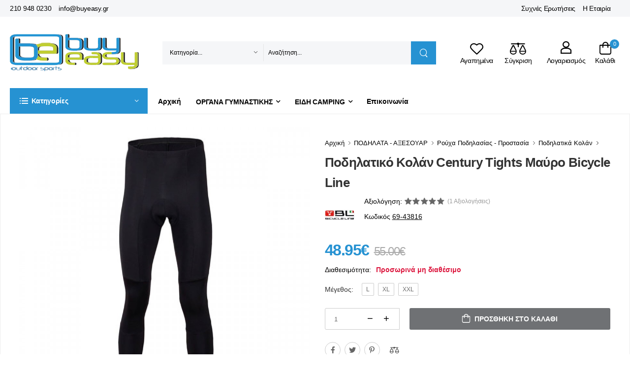

--- FILE ---
content_type: text/html; charset=UTF-8
request_url: https://www.buyeasy.gr/ell/product/Podilatiko_Kolan_Century_Tights_Mayro_Bicycle_Line
body_size: 51415
content:
<!DOCTYPE html>
<html lang="el">
<head>

    <script type="text/javascript" src="https://app.termly.io/resource-blocker/e065a0f9-8716-41ef-b88c-954d9843029f?autoBlock=on"></script>

    <!-- Basic page needs
	============================================ -->
	<title>Κολάν Ποδηλασίας Century Tights Μαύρο Bicycle Line - buyeasy.gr</title>
		<base href="https://www.buyeasy.gr/"/>
	

	    <link rel="canonical" href="https://www.buyeasy.gr/ell/product/Podilatiko_Kolan_Century_Tights_Mayro_Bicycle_Line"/>

    	<meta http-equiv="expires" content="0">
<meta name="resource-type" content="document">
<meta name="distribution" content="global">
<meta name="author" content="buyeasy.gr">
<meta name="description" content="Ποδηλατικό Κολάν Century Tights Μαύρο Bicycle Line. Ποδήλατα και αξεσουάρ ποδηλάτου on line σε χαμηλές τιμές και άτοκες δόσεις από το www.buyeasy.gr">
<meta name="robots" content="index, follow">
<meta name="revisit-after" content="1 days">
<meta name="rating" content="general">

	<script type="text/javascript">var sitewww='https://www.buyeasy.gr/';</script>

	<meta property="og:type" content="website"/>
    <meta property="og:description" content="Ποδηλατικό Κολάν Century Tights Μαύρο Bicycle Line. Ποδήλατα και αξεσουάρ ποδηλάτου on line σε χαμηλές τιμές και άτοκες δόσεις από το www.buyeasy.gr"/>
<meta property="og:title" content="Κολάν Ποδηλασίας Century Tights Μαύρο Bicycle Line"/>
<meta property="og:url" content="https://www.buyeasy.gr/ell/product/Podilatiko_Kolan_Century_Tights_Mayro_Bicycle_Line"/>
<meta property="og:image" content="https://www.buyeasy.gr/products_img/tcache/thumb_fpsocshare_5260_0_900x900_1389207337_0.jpg"/>


    <meta charset="UTF-8">
    <meta name="viewport" content="width=device-width, initial-scale=1.0, minimum-scale=1.0">

    <title>buyeasy.gr</title>


    <meta name="google-site-verification" content="MnIoFN8I5gGiNlcPjWQBCY-bvmbiNUaBsd5PuKeawFY"/>

    <!-- Favicon -->
    <link rel="icon" type="image/png" href="theme2022/assets/images/icons/xfavicon.png.pagespeed.ic.czuTiPpDOW.webp">

    <!-- Vendor CSS -->
    <link rel="stylesheet" type="text/css" href="theme2022/assets/A.vendor,,_fontawesome-free,,_css,,_all.min.css+vendor,,_bootstrap,,_bootstrap.min.css+vendor,,_swiper,,_swiper-bundle.min.css+vendor,,_animate,,_animate.min.css+vendor,,_magnific-popup,,_magnific-popup.min.css+css,,_style.min.css+css,,_demo.min.css+css,,_custom.css,,qv==1.01+vendor,,_lightbox2,,_css,,_lightbox.min.css+css,,_buyeasy.css,Mcc.y20KG_9vcu.css.pagespeed.cf.2V-NgngLql.css"/>
    
    <!-- Plugins CSS -->
    
    
    

    <!-- Default CSS -->
    
    

    



    <!-- Global site tag (gtag.js) - Google Ads: AW-10979398399 -->
    <script async src="https://www.googletagmanager.com/gtag/js?id=AW-10979398399" data-categories="advertising"></script>
    <script data-categories="advertising">window.dataLayer=window.dataLayer||[];function gtag(){dataLayer.push(arguments);}gtag('js',new Date());gtag('config','AW-10979398399');</script>

    <script async src="https://www.googletagmanager.com/gtag/js?id=UA-30457509-1" data-categories="analytics"></script>
    <script data-categories="analytics">window.dataLayer=window.dataLayer||[];function gtag(){dataLayer.push(arguments);}gtag('js',new Date());gtag('config','UA-30457509-1');</script>


    <!-- Facebook Pixel Code -->
    <script data-categories="social_networking">!function(f,b,e,v,n,t,s){if(f.fbq)return;n=f.fbq=function(){n.callMethod?n.callMethod.apply(n,arguments):n.queue.push(arguments)};if(!f._fbq)f._fbq=n;n.push=n;n.loaded=!0;n.version='2.0';n.queue=[];t=b.createElement(e);t.async=!0;t.src=v;s=b.getElementsByTagName(e)[0];s.parentNode.insertBefore(t,s)}(window,document,'script','https://connect.facebook.net/en_US/fbevents.js');fbq('init','779464946507878');fbq('track','PageView');</script>
    <noscript><img height="1" width="1" src="https://www.facebook.com/tr?id=779464946507878&ev=PageView&noscript=1"/></noscript>
    <!-- End Facebook Pixel Code -->



    <!-- Add the Tracking Script and Connect to your Account -->
    <script data-categories="essential">(function(a,b,c,d,e,f,g){a['SkroutzAnalyticsObject']=e;a[e]=a[e]||function(){(a[e].q=a[e].q||[]).push(arguments);};f=b.createElement(c);f.async=true;f.src=d;g=b.getElementsByTagName(c)[0];g.parentNode.insertBefore(f,g);})(window,document,'script','https://analytics.skroutz.gr/analytics.min.js','skroutz_analytics');skroutz_analytics('session','connect','SA-1907-7103');</script>




    <script defer async src='https://metrics.find.gr/mt/client.js' client='av1gJWRrkW8y5ZM' data-categories="analytics"></script>


</head>


<body class="home">


<div id="fb-root"></div>
<script>(function(d,s,id){var js,fjs=d.getElementsByTagName(s)[0];if(d.getElementById(id))return;js=d.createElement(s);js.id=id;js.src="//connect.facebook.net/en_GB/sdk.js#xfbml=1&appId=678777615499022&version=v2.0";fjs.parentNode.insertBefore(js,fjs);}(document,'script','facebook-jssdk'));</script>


<!-- <div style="padding: 10px; background: #cc0000; color: #fff; font-weight: bold; text-align: center; font-size: 16px;">Προσοχή! Λόγω συνθηκών πανδημίας και εορτών υπάρχουν καθυστερήσεις στις παραδόσεις παραγγελιών.</div> -->




<div class="page-wrapper">
    <!-- Start of Header -->
    <header class="header">
        <div class="header-top">
            <div class="container">
                <div class="header-left">
                    <div class="topheader-link">
                        <a href="tel:00302109480230"> 210 948 0230</a>
                        <a href="mailto:info@buyeasy.gr"> info@buyeasy.gr</a>
                    </div>
                </div>
                <div class="header-right">
                    <div class="topheader-link">
                        <a href="ell/infopage/14">Συχνές Ερωτήσεις</a>
                        <a href="ell/infopage/2">Η Εταιρία</a>
                    </div>

                    <div class="dropdown be-header-dropdown">
                        <span>&nbsp;</span>
                    </div>
                    <!-- End of Dropdown Menu -->

                </div>
            </div>
        </div>
        <!-- End of Header Top -->

        <div class="header-middle" id="mobileStickyBar">
            <div class="container">

                <div class="header-left mr-md-4">

                    <a href="#" class="mobile-menu-toggle tablet-menu-btn  w-icon-hamburger" aria-label="menu-toggle"></a>
                    <a href="https://www.buyeasy.gr/" class="logo ml-lg-0">
                        <img src="theme2022/assets/images/xlogo.png.pagespeed.ic.xHwGW-GQd4.webp" alt="logo"/>
                    </a>
                    <form method="get" action="search.php" class="header-search hs-expanded hs-round d-none d-md-flex input-wrapper">
                        <div class="select-box">
                            <select id="category" name="category" class="pb-0">
                                <option value="0">Κατηγορία...</option>
                                
                                    <optgroup label="ΟΡΓΑΝΑ ΓΥΜΝΑΣΤΙΚΗΣ">
        
                                        <option value="10">Διάδρομοι Τρεξίματος</option>
            
                                        <option value="11">Ελλειπτικά Μηχανήματα</option>
            
                                        <option value="12">Στατικά Ποδήλατα</option>
            
                                        <option value="13">Πολυόργανα Γυμναστικής</option>
            
                                        <option value="15">Κωπηλατικές Μηχανές</option>
            
                                        <option value="14">Πάγκοι Γυμναστικής</option>
            
                                        <option value="573">Ορθοστάτες Βάσεις Βαρών</option>
            
                                        <option value="444">Μονόζυγα - Δίζυγα Δαπέδου</option>
            
                                        <option value="17">Steppers | Αεροπερπατητές</option>
            
                                        <option value="248">Μασάζ</option>
            
                                        <option value="259">Αξεσουάρ Οργάνων Γυμναστικής</option>
            
                                   <optgroup>
        
                                    <optgroup label="ΑΞΕΣΟΥΑΡ ΓΥΜΝΑΣΤΙΚΗΣ">
        
                                        <option value="574">Πλειομετρικά Κουτιά</option>
            
                                        <option value="575">Σχοινιά Προπόνησης</option>
            
                                        <option value="576">Bulgarian Power Bag</option>
            
                                        <option value="577">Αξεσουάρ Crossfit</option>
            
                                        <option value="578">Slam Ball</option>
            
                                        <option value="579">Wall Ball</option>
            
                                        <option value="438">Εξοπλισμός Crossfit</option>
            
                                        <option value="487">Μονόζυγα Τοίχου | Πόρτας</option>
            
                                        <option value="389">Όργανα Κοιλιακών</option>
            
                                        <option value="570">Aerobic Steps</option>
            
                                        <option value="255">Στρώματα Γυμναστικής</option>
            
                                        <option value="310">Λάστιχα Γυμναστικής</option>
            
                                        <option value="513">Όργανα Ισορροπίας</option>
            
                                        <option value="488">Μπάλες Γυμναστικής</option>
            
                                        <option value="253">Μικροόργανα Γυμναστικής</option>
            
                                        <option value="383">Σχοινάκια Γυμναστικής</option>
            
                                        <option value="514">Ελατήρια Γυμναστικής</option>
            
                                        <option value="257">Yoga/Pilates</option>
            
                                        <option value="60">Medicine Ball</option>
            
                                        <option value="508">Βάρη Άκρων</option>
            
                                        <option value="510">Kettlebells</option>
            
                                        <option value="254">Αλτήρες - Βαράκια</option>
            
                                        <option value="509">Δίσκοι</option>
            
                                        <option value="511">Μπάρες για Βάρη</option>
            
                                        <option value="517">Είδη Εφίδρωσης | Αδυνατίσματος</option>
            
                                        <option value="516">Ζώνες</option>
            
                                        <option value="261">Μπάρες | Λαβές</option>
            
                                        <option value="515">Γάντια | Ιμάντες</option>
            
                                        <option value="512">Δάπεδα Προστασίας</option>
            
                                   <optgroup>
        
                                    <optgroup label="ΑΘΛΗΜΑΤΑ">
        
                                        <option value="81">Ποδόσφαιρο</option>
            
                                        <option value="73">Μπάσκετ</option>
            
                                        <option value="86">Είδη Κολύμβησης</option>
            
                                        <option value="103">Ping Pong</option>
            
                                        <option value="172">Πολεμικές Τέχνες</option>
            
                                        <option value="98">Βόλει</option>
            
                                        <option value="105">Beach Volley</option>
            
                                        <option value="115">Tennis</option>
            
                                        <option value="562">Padel</option>
            
                                        <option value="124">Ρυθμική Γυμναστική</option>
            
                                        <option value="451">Skateboard Πατίνια-Roller</option>
            
                                        <option value="427">Darts</option>
            
                                        <option value="90">Handball</option>
            
                                        <option value="546">Baseball</option>
            
                                        <option value="532">Badminton</option>
            
                                        <option value="157">Στίβος</option>
            
                                        <option value="135">Ενόργανη Γυμναστική</option>
            
                                        <option value="52">Προπονητικό Υλικό</option>
            
                                        <option value="65">Αθλητιατρικά Είδη</option>
            
                                   <optgroup>
        
                                    <optgroup label="ΠΟΔΗΛΑΤΑ - ΑΞΕΣΟΥΑΡ">
        
                                        <option value="27">Ποδήλατα</option>
            
                                        <option value="43">Ρούχα Ποδηλασίας - Προστασία</option>
            
                                        <option value="22">Αξεσουάρ Ποδηλάτου</option>
            
                                        <option value="39">Ανταλλακτικά Ποδηλάτου</option>
            
                                   <optgroup>
        
                                    <optgroup label="ΕΙΔΗ CAMPING">
        
                                        <option value="161">Σκηνές Camping</option>
            
                                        <option value="166">Φουσκωτά Στρώματα Ύπνου</option>
            
                                        <option value="339">Υπνόσακοι</option>
            
                                        <option value="341">Υποστρώματα & Μαξιλάρια</option>
            
                                        <option value="170">Έπιπλα Camping</option>
            
                                        <option value="177">Ψυγεία Camping</option>
            
                                        <option value="287">Τεχνητός Πάγος / Παγοκύστες</option>
            
                                        <option value="171">Αιώρες</option>
            
                                        <option value="178">Αξεσουάρ Camping</option>
            
                                        <option value="537">Εντομοαπωθητικά</option>
            
                                        <option value="168">Χημικές Τουαλέτες</option>
            
                                        <option value="531">Υγρά Χημικής Τουαλέτας</option>
            
                                        <option value="486">Φωτιστικά Camping</option>
            
                                        <option value="175">Φακοί Νυκτός</option>
            
                                        <option value="167">Σακίδια Camping</option>
            
                                        <option value="419">Ηλιακοί Φορτιστές</option>
            
                                        <option value="530">Δοχεία Νερού</option>
            
                                        <option value="267">Θερμός</option>
            
                                        <option value="174">Λάμπες Υγραερίου / Γκαζάκια</option>
            
                                        <option value="402">Θερμάστρες Υγραερίου Camping</option>
            
                                   <optgroup>
        
                                    <optgroup label="ΕΙΔΗ ΠΑΡΑΛΙΑΣ">
        
                                        <option value="209">Ομπρέλες Θαλάσσης</option>
            
                                        <option value="501">Βάσεις Ομπρέλας & Αξεσουάρ</option>
            
                                        <option value="210">Ρακέτες Θαλάσσης</option>
            
                                        <option value="274">Ψυγειοτσάντες</option>
            
                                        <option value="505">Ξαπλώστρες</option>
            
                                        <option value="506">Καρέκλες Παραλίας</option>
            
                                        <option value="266">Σκίαστρα Παραλίας</option>
            
                                        <option value="206">Φουσκωτά Παιχνίδια Θαλάσσης</option>
            
                                        <option value="203">Στρώματα Θαλάσσης</option>
            
                                        <option value="474">Σανίδες Πλεύσης</option>
            
                                        <option value="420">Μπλούζες Rash Guards</option>
            
                                        <option value="355">Παπούτσια Θαλάσσης</option>
            
                                        <option value="538">Απόχες</option>
            
                                        <option value="485">Στεγανές Θήκες</option>
            
                                        <option value="268">Ψάθες | Πετσέτες Παραλίας</option>
            
                                        <option value="212">Σωσίβια</option>
            
                                   <optgroup>
        
                                    <optgroup label="ΠΕΖΟΠΟΡΙΑ - HIKING">
        
                                        <option value="507">Παγούρια | Υδροδοχεία</option>
            
                                        <option value="185">Ένδυση Ορειβασίας</option>
            
                                        <option value="391">Μποτάκια Ορειβασίας</option>
            
                                        <option value="453">Παπούτσια Πεζοπορίας</option>
            
                                        <option value="292">Μπατόν Πεζοπορίας</option>
            
                                        <option value="385">Σουγιάδες - Πολυεργαλεία</option>
            
                                        <option value="386">Διόπτρες / Κιάλια</option>
            
                                        <option value="479">ΕΙΔΗ ΕΠΙΒΙΩΣΗΣ</option>
            
                                        <option value="387">Όργανα Μέτρησης / Πυξίδες</option>
            
                                        <option value="294">Μαντήλια Λαιμού</option>
            
                                        <option value="289">Είδη Ταξιδίου</option>
            
                                   <optgroup>
        
                                    <optgroup label="ΚΑΝΟ ΚΑΓΙΑΚ | ΒΑΡΚΕΣ">
        
                                        <option value="188">Κανό Καγιάκ Φουσκωτά</option>
            
                                        <option value="270">Κανό Καγιάκ Πλαστικά</option>
            
                                        <option value="493">Σανίδες SUP</option>
            
                                        <option value="191">Βάρκες Φουσκωτές</option>
            
                                        <option value="193">Κουπιά</option>
            
                                        <option value="353">Μοτέρ Βάρκας Ηλεκτρικά</option>
            
                                        <option value="195">Τρόμπες για Φουσκωτά</option>
            
                                   <optgroup>
        
                                    <optgroup label="ΨΑΡΕΜΑ - ΚΑΤΑΔΥΣΗ">
        
                                        <option value="123">Υποβρύχιο Ψάρεμα</option>
            
                                        <option value="213">Snorkeling</option>
            
                                        <option value="141">Αυτόνομη Κατάδυση</option>
            
                                   <optgroup>
        
                                    <optgroup label="ΧΟΜΠΙ & ΨΥΧΑΓΩΓΙΑ">
        
                                        <option value="394">ΗΛΕΚΤΡΙΚΑ SCOOTERS</option>
            
                                        <option value="410">ΕΙΔΗ ΔΩΡΩΝ | GADGETS</option>
            
                                   <optgroup>
        
                                    <optgroup label="ΠΑΙΔΙ & ΔΡΑΣΤΗΡΙΟΤΗΤΑ">
        
                                        <option value="198">Παιδικά Οχήματα</option>
            
                                        <option value="189">Παιδική Χαρά</option>
            
                                        <option value="415">Παιχνίδια Κήπου</option>
            
                                        <option value="426">Ποδοσφαιράκια</option>
            
                                   <optgroup>
        
                                    <optgroup label="ΣΠΙΤΙ & ΚΗΠΟΣ">
        
                                        <option value="470">ΨΗΣΤΑΡΙΕΣ & BBQ</option>
            
                                        <option value="356">ΕΠΙΠΛΑ ΚΗΠΟΥ & ΒΕΡΑΝΤΑΣ</option>
            
                                        <option value="378">ΕΙΔΗ ΣΚΙΑΣΗΣ ΚΗΠΟΥ</option>
            
                                        <option value="475">ΠΙΣΙΝΕΣ ΕΠΙΦΑΝΕΙΑΣ & ΑΞΕΣΟΥΑΡ</option>
            
                                        <option value="467">ΕΠΙΠΛΑ CATERING</option>
            
                                   <optgroup>
                                    </select>
                        </div>
                        <input type="text" class="form-control" name="searchstr" id="search" placeholder="Αναζήτηση..." required />
                        <button class="btn btn-search" type="submit"><i class="w-icon-search"></i>
                        </button>
                        <div id="search_result"></div>
                    </form>

                </div>

                <div class="header-right ml-4">

                    <a href="#" class="mobile-menu-toggle mobile-menu-btn  w-icon-hamburger" aria-label="menu-toggle"></a>


                    <a class="wishlist label-down link" href="wish_list.php">
                        <i class="w-icon-heart"></i>
                        <span class="wishlist-label d-lg-show">Αγαπημένα</span>
                    </a>
                    <a class="compare label-down link" href="comparethem.php">
                        <i class="w-icon-compare"></i>
                        <span class="compare-label d-lg-show">Σύγκριση</span>
                    </a>
                    <div class="login label-down dropdown">
                        <i class="w-icon-user"></i>
                        <span class="login-label">Λογαριασμός</span>
                        <div class="dropdown-box">
                            
                            <a href="login_page.php">Σύνδεση</a>
                            <a href="register.php">Εγγραφή</a>
                            
                        </div>
                    </div>
                    <div class="dropdown cart-dropdown cart-offcanvas mr-0 mr-lg-2">
                        <div class="cart-overlay"></div>
                        <a href="#" class="cart-toggle label-down link">
                            <i class="w-icon-cart">
                                <span class="cart-count minicartcount">0</span>
                            </i>
                            <span class="cart-label">Καλάθι</span>
                        </a>
                        <div class="dropdown-box">
                            <div class="cart-header">
                                <span>Shopping Cart</span>
                                <a href="#" class="btn-close"></a>
                            </div>

                            <div class="minicart">
                                
                                <div class="products">
		
                                </div>

                                <div class="cart-total">
                                    <label>Σύνολο προϊόντων:</label>
                                    <span class="price">0&euro;</span>
                                </div>

                                <div class="cart-action">
                                    <a href="ell/cart/" class="btn btn-dark btn-outline btn-rounded">ΚΑΛΑΘΙ</a>
                                </div>

		                            </div>

                        </div>
                        <!-- End of Dropdown Box -->
                    </div>
                </div>
            </div>
        </div>
        <!-- End of Header Middle -->

        <div class="header-bottom sticky-content fix-top sticky-header has-dropdown">
            <div class="container">
                <div class="inner-wrap">
                    <div class="header-left">
                        <div class="dropdown category-dropdown" data-visible="true">
                            <a href="#" class="text-white category-toggle" role="button" data-toggle="dropdown" aria-haspopup="true" aria-expanded="true" data-display="static" title="Product Categories">
                                <i class="w-icon-category"></i>
                                <span>Κατηγορίες</span>
                            </a>

                            <div class="dropdown-box">
                                <ul class="menu vertical-menu category-menu">

                                    
                                        <li>
                                            <a href="ell/categories/organa-gymnastikhs">
                                                <i class="fas fa-dumbbell"></i>ΟΡΓΑΝΑ ΓΥΜΝΑΣΤΙΚΗΣ
                                            </a>

                                            <div class="megamenu">
        
                                                <div class="megamenu-item no-child"> <a href="ell/categories/Diadromoi_gymnastikis">Διάδρομοι Τρεξίματος</a></div>
            
                                                <div class="megamenu-item no-child"> <a href="ell/categories/Elleiptika_Mixanimata">Ελλειπτικά Μηχανήματα</a></div>
            
                                                <div class="megamenu-item no-child"> <a href="ell/categories/Podilata_Gymnastikis">Στατικά Ποδήλατα</a></div>
            
                                                <div class="megamenu-item no-child"> <a href="ell/categories/Polyorgana_Gymnastikis">Πολυόργανα Γυμναστικής</a></div>
            
                                                <div class="megamenu-item no-child"> <a href="ell/categories/Kopilatikes_Mixanes">Κωπηλατικές Μηχανές</a></div>
            
                                                <div class="megamenu-item no-child"> <a href="ell/categories/Pagkoi_Gymnastikis">Πάγκοι Γυμναστικής</a></div>
            
                                                <div class="megamenu-item no-child"> <a href="ell/categories/Orthostates-Vaseis-Varon">Ορθοστάτες Βάσεις Βαρών</a></div>
            
                                                <div class="megamenu-item no-child"> <a href="ell/categories/Monozyga-Dizyga-Dapedoy">Μονόζυγα - Δίζυγα Δαπέδου</a></div>
            
                                                <div class="megamenu-item no-child"> <a href="ell/categories/Steppers">Steppers | Αεροπερπατητές</a></div>
            
                                                <div class="megamenu-item">
                                                    <a href="ell/categories/Masaz" class="megamenu-item-trigger">Μασάζ</a>
                                                    <div class="megamenu-item-body">
            
                                                        <a href="ell/categories/Polythrones_Masaz">Πολυθρόνες Μασάζ</a>
                                                        <a href="ell/categories/Syskeyes_Masaz">Συσκευές Μασάζ | Αδυνατίσματος</a>
                                                    </div>
                                                </div>
            
                                                <div class="megamenu-item no-child"> <a href="ell/categories/Aksesoyar_Organon_Gymnastikis">Αξεσουάρ Οργάνων Γυμναστικής</a></div>
            
                                            </div>
                                        <li>
        
                                        <li>
                                            <a href="ell/categories/Aksesoyar_Gymnastikis">
                                                <i class="fas fa-puzzle-piece"></i>ΑΞΕΣΟΥΑΡ ΓΥΜΝΑΣΤΙΚΗΣ
                                            </a>

                                            <div class="megamenu">
        
                                                <div class="megamenu-item no-child"> <a href="ell/categories/Pleiometrika-Koytia">Πλειομετρικά Κουτιά</a></div>
            
                                                <div class="megamenu-item no-child"> <a href="ell/categories/Sxoinia-Proponisis">Σχοινιά Προπόνησης</a></div>
            
                                                <div class="megamenu-item no-child"> <a href="ell/categories/Bulgarian-Power-Bag">Bulgarian Power Bag</a></div>
            
                                                <div class="megamenu-item no-child"> <a href="ell/categories/Aksesoyar-Crossfit">Αξεσουάρ Crossfit</a></div>
            
                                                <div class="megamenu-item no-child"> <a href="ell/categories/Mpales-Slam-Ball">Slam Ball</a></div>
            
                                                <div class="megamenu-item no-child"> <a href="ell/categories/Mpales-Wall-Ball">Wall Ball</a></div>
            
                                                <div class="megamenu-item no-child"> <a href="ell/categories/Eksoplismos-Crossfit">Εξοπλισμός Crossfit</a></div>
            
                                                <div class="megamenu-item no-child"> <a href="ell/categories/Monozyga-Toixoy-Portas">Μονόζυγα Τοίχου | Πόρτας</a></div>
            
                                                <div class="megamenu-item no-child"> <a href="ell/categories/Organa_Gymnastikis_Koiliakon">Όργανα Κοιλιακών</a></div>
            
                                                <div class="megamenu-item no-child"> <a href="ell/categories/Aerobic-Steps">Aerobic Steps</a></div>
            
                                                <div class="megamenu-item no-child"> <a href="ell/categories/Stromata_Gymnastikis">Στρώματα Γυμναστικής</a></div>
            
                                                <div class="megamenu-item no-child"> <a href="ell/categories/Lastixa_Gymnastikis">Λάστιχα Γυμναστικής</a></div>
            
                                                <div class="megamenu-item no-child"> <a href="ell/categories/organa-gia-askisis-isorropias">Όργανα Ισορροπίας</a></div>
            
                                                <div class="megamenu-item no-child"> <a href="ell/categories/Mpales-Gymnastikis">Μπάλες Γυμναστικής</a></div>
            
                                                <div class="megamenu-item no-child"> <a href="ell/categories/Mikroorgana_Gymnastikis">Μικροόργανα Γυμναστικής</a></div>
            
                                                <div class="megamenu-item no-child"> <a href="ell/categories/Sxoinakia_Gymnastikis">Σχοινάκια Γυμναστικής</a></div>
            
                                                <div class="megamenu-item no-child"> <a href="ell/categories/elathria-gymnastikis-hand-grips">Ελατήρια Γυμναστικής</a></div>
            
                                                <div class="megamenu-item">
                                                    <a href="ell/categories/YogaPilates" class="megamenu-item-trigger">Yoga/Pilates</a>
                                                    <div class="megamenu-item-body">
            
                                                        <a href="ell/categories/Koynies-Aerial-Yoga">Κούνιες Aerial Yoga</a>
                                                        <a href="ell/categories/Stromata-Yoga-Pilates">Στρώματα Yoga Pilates</a>
                                                        <a href="ell/categories/Foam-Rollers">Foam Rollers</a>
                                                        <a href="ell/categories/Toyvlakia-Yoga">Τουβλάκια Yoga</a>
                                                        <a href="ell/categories/Mpales-Pilates">Μπάλες Pilates</a>
                                                        <a href="ell/categories/Aksesoyar-Yoga-Pilates">Αξεσουάρ Yoga Pilates</a>
                                                    </div>
                                                </div>
            
                                                <div class="megamenu-item no-child"> <a href="ell/categories/Medicine_Ball">Medicine Ball</a></div>
            
                                                <div class="megamenu-item no-child"> <a href="ell/categories/vari-akron">Βάρη Άκρων</a></div>
            
                                                <div class="megamenu-item no-child"> <a href="ell/categories/kettlebells-gyria">Kettlebells</a></div>
            
                                                <div class="megamenu-item no-child"> <a href="ell/categories/AltiresVari">Αλτήρες - Βαράκια</a></div>
            
                                                <div class="megamenu-item no-child"> <a href="ell/categories/diskoi-varous-gia-mpares-gymnastikhw">Δίσκοι</a></div>
            
                                                <div class="megamenu-item no-child"> <a href="ell/categories/mpares-gia-vari">Μπάρες για Βάρη</a></div>
            
                                                <div class="megamenu-item no-child"> <a href="ell/categories/eidi-efidrosis-kai-adynatismatos">Είδη Εφίδρωσης | Αδυνατίσματος</a></div>
            
                                                <div class="megamenu-item no-child"> <a href="ell/categories/zones-arsis-varon">Ζώνες</a></div>
            
                                                <div class="megamenu-item no-child"> <a href="ell/categories/Mpares_Laves">Μπάρες | Λαβές</a></div>
            
                                                <div class="megamenu-item no-child"> <a href="ell/categories/gantia-gymnastikis-kai-imantes">Γάντια | Ιμάντες</a></div>
            
                                                <div class="megamenu-item no-child"> <a href="ell/categories/dapeda-gymnastiriou-tatami">Δάπεδα Προστασίας</a></div>
            
                                            </div>
                                        <li>
        
                                        <li>
                                            <a href="ell/categories/sport-kai-athlhsh">
                                                <i class="fas fa-futbol"></i>ΑΘΛΗΜΑΤΑ
                                            </a>

                                            <div class="megamenu">
        
                                                <div class="megamenu-item">
                                                    <a href="ell/categories/Podosfairo" class="megamenu-item-trigger">Ποδόσφαιρο</a>
                                                    <div class="megamenu-item-body">
            
                                                        <a href="ell/categories/Mpales_Podosfairoy">Μπάλες Ποδοσφαίρου</a>
                                                        <a href="ell/categories/Esties_Podosfairoy">Τέρματα Ποδοσφαίρου</a>
                                                        <a href="ell/categories/Dixtya_Podosfairoy">Δίχτυα Ποδοσφαίρου</a>
                                                        <a href="ell/categories/Eksoplismos_Podosfairoy">Εξοπλισμός Ποδοσφαίρου</a>
                                                        <a href="ell/categories/Prostateytika_Podosfairoy">Προστατευτικά Ποδοσφαίρου</a>
                                                        <a href="ell/categories/Simaiakia">Σημαιάκια</a>
                                                    </div>
                                                </div>
            
                                                <div class="megamenu-item">
                                                    <a href="ell/categories/Mpasket" class="megamenu-item-trigger">Μπάσκετ</a>
                                                    <div class="megamenu-item-body">
            
                                                        <a href="ell/categories/Mpales_Mpasket">Μπάλες Μπάσκετ</a>
                                                        <a href="ell/categories/Mpasketes">Μπασκέτες Φορητές</a>
                                                        <a href="ell/categories/Tamplo_Mpasket">Ταμπλό Μπασκέτας</a>
                                                        <a href="ell/categories/Stefania_Mpasket">Στεφάνια Μπασκέτας</a>
                                                        <a href="ell/categories/Dixtya_Mpasket">Δίχτυα Μπάσκετ</a>
                                                        <a href="ell/categories/Prostateytika_Mpasket">Προστατευτικά Μπάσκετ</a>
                                                    </div>
                                                </div>
            
                                                <div class="megamenu-item">
                                                    <a href="ell/categories/Eidi_Kolymvisis" class="megamenu-item-trigger">Είδη Κολύμβησης</a>
                                                    <div class="megamenu-item-body">
            
                                                        <a href="ell/categories/Magio-Kolymvitirioy">Μαγιό Κολυμβητηρίου</a>
                                                        <a href="ell/categories/Gyalakia_Kolymvisis">Γυαλιά Κολύμβησης</a>
                                                        <a href="ell/categories/Skoyfakia_Kolymvisis">Σκουφάκια Κολύμβησης</a>
                                                        <a href="ell/categories/paidika-gyalakia-kolymvisis">Παιδικά Γυαλάκια</a>
                                                        <a href="ell/categories/Stoles_Kolymvisis">Στολές Κολύμβησης</a>
                                                        <a href="ell/categories/Aksesoyar_Voithimata_Kolymvisis">Αξεσουάρ / Βοηθήματα Κολύμβησης</a>
                                                        <a href="ell/categories/Papoytsia_Pisinas">Παπούτσια Πισίνας</a>
                                                        <a href="ell/categories/paidika-skoufakia-kolymvisis">Παιδικά Σκουφάκια</a>
                                                        <a href="ell/categories/pedila-kolymvisis-gia-thn-pisina">Πέδιλα Πισίνας</a>
                                                    </div>
                                                </div>
            
                                                <div class="megamenu-item">
                                                    <a href="ell/categories/Ping_Pong" class="megamenu-item-trigger">Ping Pong</a>
                                                    <div class="megamenu-item-body">
            
                                                        <a href="ell/categories/Trapezia_Ping_Pong">Τραπέζια Ping Pong</a>
                                                        <a href="ell/categories/Raketes_Ping_Pong">Ρακέτες Ping Pong</a>
                                                        <a href="ell/categories/Mpalakia_Ping_Pong">Μπαλάκια Ping Pong</a>
                                                        <a href="ell/categories/Dixtya_Ping_Pong">Δίχτυα Ping Pong</a>
                                                        <a href="ell/categories/Aksesoyar_Ping_Pong">Αξεσουάρ Ping Pong</a>
                                                    </div>
                                                </div>
            
                                                <div class="megamenu-item">
                                                    <a href="ell/categories/Polemikes_Texnes" class="megamenu-item-trigger">Πολεμικές Τέχνες</a>
                                                    <div class="megamenu-item-body">
            
                                                        <a href="ell/categories/Sakoi_Pygmaxias">Σάκοι Πυγμαχίας - Μποξ</a>
                                                        <a href="ell/categories/Gantia_Mpoks">Γάντια Πυγμαχίας - Μποξ</a>
                                                        <a href="ell/categories/Stoxoi_Pygmaxias">Στόχοι Πυγμαχίας</a>
                                                        <a href="ell/categories/Prostateytika_Polemikon_Texnon">Προστατευτικά Πολεμικών Τεχνών</a>
                                                    </div>
                                                </div>
            
                                                <div class="megamenu-item">
                                                    <a href="ell/categories/Volleyball" class="megamenu-item-trigger">Βόλει</a>
                                                    <div class="megamenu-item-body">
            
                                                        <a href="ell/categories/Mpales_Volley">Μπάλες Βόλεϊ</a>
                                                        <a href="ell/categories/Dixtya_Volley">Δίχτυα Volley</a>
                                                        <a href="ell/categories/Prostateytika_Volley">Προστατευτικά Volley</a>
                                                        <a href="ell/categories/Eksoplismos_Volley">Εξοπλισμός Volley</a>
                                                    </div>
                                                </div>
            
                                                <div class="megamenu-item">
                                                    <a href="ell/categories/Athlitikos_eksoplismos_Beach_Volley" class="megamenu-item-trigger">Beach Volley</a>
                                                    <div class="megamenu-item-body">
            
                                                        <a href="ell/categories/Mpales_Beach_Volley">Μπάλες Beach Volley</a>
                                                        <a href="ell/categories/Dixtya_Beach_Volley">Δίχτυα Beach Volley</a>
                                                        <a href="ell/categories/Eksoplismos_Beach_Volley">Εξοπλισμός Beach Volley</a>
                                                    </div>
                                                </div>
            
                                                <div class="megamenu-item">
                                                    <a href="ell/categories/Tennis" class="megamenu-item-trigger">Tennis</a>
                                                    <div class="megamenu-item-body">
            
                                                        <a href="ell/categories/Raketes_Tennis">Ρακέτες Tένις</a>
                                                        <a href="ell/categories/Paidikes_Raketes_Tennis">Παιδικές Ρακέτες Tennis</a>
                                                        <a href="ell/categories/Gkrip_Tennis">Grips Tennis</a>
                                                        <a href="ell/categories/Mpalakia_Tennis">Μπαλάκια Tennis</a>
                                                        <a href="ell/categories/Papoytsia_Tennis">Παπούτσια Τένις</a>
                                                        <a href="ell/categories/Tsantes_Tennis">Τσάντες Tένις</a>
                                                        <a href="ell/categories/Aksesoyar_Tennis">Αξεσουάρ Tennis</a>
                                                    </div>
                                                </div>
            
                                                <div class="megamenu-item">
                                                    <a href="ell/categories/Padel" class="megamenu-item-trigger">Padel</a>
                                                    <div class="megamenu-item-body">
            
                                                        <a href="ell/categories/Raketes-Padel">Ρακέτες Padel</a>
                                                        <a href="ell/categories/Tsantes-Padel">Τσάντες Padel</a>
                                                        <a href="ell/categories/Mpalakia-Padel">Μπαλάκια Padel</a>
                                                    </div>
                                                </div>
            
                                                <div class="megamenu-item">
                                                    <a href="ell/categories/Rythmiki_Gymnastiki" class="megamenu-item-trigger">Ρυθμική Γυμναστική</a>
                                                    <div class="megamenu-item-body">
            
                                                        <a href="ell/categories/Sxoinakia_Rythmikis">Σχοινάκια Ρυθμικής</a>
                                                        <a href="ell/categories/Mpales_Rythmikis">Μπάλες Ρυθμικής</a>
                                                        <a href="ell/categories/Korines_Rythmikis">Κορίνες Ρυθμικής</a>
                                                        <a href="ell/categories/Kordeles_Rythmikis">Κορδέλες Ρυθμικής</a>
                                                        <a href="ell/categories/Stefania_Rythmikis">Στεφάνια Ρυθμικής</a>
                                                        <a href="ell/categories/Papoytsia-Mpaletoy-Rythmikis-Gymnastikis">Παπούτσια Μπαλέτου & Ρυθμικής</a>
                                                    </div>
                                                </div>
            
                                                <div class="megamenu-item">
                                                    <a href="ell/categories/Skateboard-Patinia-Roller" class="megamenu-item-trigger">Skateboard Πατίνια-Roller</a>
                                                    <div class="megamenu-item-body">
            
                                                        <a href="ell/categories/Skateboards-Troxosanides">Skateboards | Τροχοσανίδες</a>
                                                        <a href="ell/categories/Patinia-Roller">Skate Roller</a>
                                                        <a href="ell/categories/paidika-patinia-roller">Παιδικά Πατίνια Ρόλλερ</a>
                                                        <a href="ell/categories/prostateytika-gia-Skateboard-rollerskate">Προστατευτικά Skate | Αξεσουάρ</a>
                                                    </div>
                                                </div>
            
                                                <div class="megamenu-item">
                                                    <a href="ell/categories/Darts" class="megamenu-item-trigger">Darts</a>
                                                    <div class="megamenu-item-body">
            
                                                        <a href="ell/categories/Stoxoi-Darts">Στόχοι Darts</a>
                                                        <a href="ell/categories/Velakia-Darts">Βελάκια Darts</a>
                                                        <a href="ell/categories/Aksesoyar-Darts">Αξεσουάρ Darts</a>
                                                    </div>
                                                </div>
            
                                                <div class="megamenu-item">
                                                    <a href="ell/categories/Handball" class="megamenu-item-trigger">Handball</a>
                                                    <div class="megamenu-item-body">
            
                                                        <a href="ell/categories/Mpales_Handball">Μπάλες Handball</a>
                                                        <a href="ell/categories/Dixtya_Handball">Δίχτυα Handball</a>
                                                        <a href="ell/categories/Esties_Handball">Εστίες Handball</a>
                                                        <a href="ell/categories/Aksesoyar_Handball">Αξεσουάρ Handball</a>
                                                    </div>
                                                </div>
            
                                                <div class="megamenu-item">
                                                    <a href="ell/categories/baseball" class="megamenu-item-trigger">Baseball</a>
                                                    <div class="megamenu-item-body">
            
                                                        <a href="ell/categories/mpastounia-baseball">Μπαστούνια</a>
                                                        <a href="ell/categories/gantia-baseball">Γάντια</a>
                                                        <a href="ell/categories/mpalakia-baseball">Μπαλάκια</a>
                                                    </div>
                                                </div>
            
                                                <div class="megamenu-item">
                                                    <a href="ell/categories/eidh-badminton" class="megamenu-item-trigger">Badminton</a>
                                                    <div class="megamenu-item-body">
            
                                                        <a href="ell/categories/raketes-Badminton">Ρακέτες</a>
                                                        <a href="ell/categories/mpalakia-badminton">Μπαλάκια </a>
                                                    </div>
                                                </div>
            
                                                <div class="megamenu-item">
                                                    <a href="ell/categories/Stivos" class="megamenu-item-trigger">Στίβος</a>
                                                    <div class="megamenu-item-body">
            
                                                        <a href="ell/categories/Sfaires_Ripsis">Σφαίρες Ρίψης</a>
                                                        <a href="ell/categories/Sfyres_Ripsis">Σφύρες Ρίψης</a>
                                                        <a href="ell/categories/Diskoi_Ripsis">Δίσκοι Ρίψης</a>
                                                        <a href="ell/categories/Skytales">Σκυτάλες</a>
                                                        <a href="ell/categories/Akontia">Ακόντια</a>
                                                        <a href="ell/categories/Empodia_Stivoy">Εμπόδια Στίβου</a>
                                                        <a href="ell/categories/Vatires_Ekkinisis">Βατήρες Εκκίνησης</a>
                                                    </div>
                                                </div>
            
                                                <div class="megamenu-item">
                                                    <a href="ell/categories/Enorgani_Gymnastiki" class="megamenu-item-trigger">Ενόργανη Γυμναστική</a>
                                                    <div class="megamenu-item-body">
            
                                                        <a href="ell/categories/Trampolino">Τραμπολίνο</a>
                                                        <a href="ell/categories/Stromata_Enorganis">Στρώματα Ενόργανης</a>
                                                        <a href="ell/categories/Polyzyga">Πολύζυγα</a>
                                                        <a href="ell/categories/Vatires_Almatos">Βατήρες Άλματος</a>
                                                        <a href="ell/categories/Plinthia">Πλινθία ʼλματος</a>
                                                    </div>
                                                </div>
            
                                                <div class="megamenu-item">
                                                    <a href="ell/categories/Proponitiko_Yliko" class="megamenu-item-trigger">Προπονητικό Υλικό</a>
                                                    <div class="megamenu-item-body">
            
                                                        <a href="ell/categories/Set_Proponisis">Σετ Προπόνησης</a>
                                                        <a href="ell/categories/Xorodeiktes_Konoi">Χωροδείκτες / Κώνοι</a>
                                                        <a href="ell/categories/Systimata_Metaforas">Συστήματα Μεταφοράς</a>
                                                        <a href="ell/categories/Xronometra">Χρονόμετρα</a>
                                                        <a href="ell/categories/Sfyrixtres">Σφυρίχτρες</a>
                                                        <a href="ell/categories/Pinakes_Taktikis">Πίνακες Τακτικής</a>
                                                        <a href="ell/categories/Trompes_Gia_Mpales">Τρόμπες Για Μπάλες</a>
                                                        <a href="ell/categories/Palmografoi_Kardiosyxnometra">Παλμογράφοι | Καρδιοσυχνόμετρα</a>
                                                    </div>
                                                </div>
            
                                                <div class="megamenu-item">
                                                    <a href="ell/categories/Athlitiatrika" class="megamenu-item-trigger">Αθλητιατρικά Είδη</a>
                                                    <div class="megamenu-item-body">
            
                                                        <a href="ell/categories/Athlitikes-Tainies-Apokatastasis">Αθλητικές Ταινίες | Επίδεσμοι</a>
                                                        <a href="ell/categories/Gia_ton_Kormo">Για τον Κορμό</a>
                                                        <a href="ell/categories/Gia_ta_Xeria">Για τα Χέρια</a>
                                                        <a href="ell/categories/Gia_ta_podia">Για τα Πόδια</a>
                                                    </div>
                                                </div>
            
                                            </div>
                                        <li>
        
                                        <li>
                                            <a href="ell/categories/podhlata-axesouar">
                                                <i class="fas fa-bicycle"></i>ΠΟΔΗΛΑΤΑ - ΑΞΕΣΟΥΑΡ
                                            </a>

                                            <div class="megamenu">
        
                                                <div class="megamenu-item">
                                                    <a href="ell/categories/Podilata" class="megamenu-item-trigger">Ποδήλατα</a>
                                                    <div class="megamenu-item-body">
            
                                                        <a href="ell/categories/Podilata_Voynoy">Ποδήλατα Βουνού</a>
                                                        <a href="ell/categories/Podilata_Voynoy_29">Ποδήλατα Βουνού  29</a>
                                                        <a href="ell/categories/Podilata_Full_Suspension">Ποδήλατα Full Suspension</a>
                                                        <a href="ell/categories/Podilata_Fitness">Ποδήλατα Fitness</a>
                                                        <a href="ell/categories/Podilata_Trekking">Ποδήλατα Trekking</a>
                                                        <a href="ell/categories/Podilata_Dromoy">Ποδήλατα Δρόμου</a>
                                                        <a href="ell/categories/Podilata_Fixed">Ποδήλατα Fixed</a>
                                                        <a href="ell/categories/Podilata_Cruisers">Ποδήλατα Cruisers</a>
                                                        <a href="ell/categories/Ilektrika_podilata">Ηλεκτρικά Ποδήλατα</a>
                                                        <a href="ell/categories/Podilata_Polis">Ποδήλατα Πόλης</a>
                                                        <a href="ell/categories/Podilata_BMX_Freestyle">Ποδήλατα BMX Freestyle</a>
                                                        <a href="ell/categories/Spasta_podilata">Σπαστά Ποδήλατα</a>
                                                        <a href="ell/categories/Paidika_podilata">Παιδικά Ποδήλατα</a>
                                                    </div>
                                                </div>
            
                                                <div class="megamenu-item">
                                                    <a href="ell/categories/Royxismos_Aksesoyar_Podilati" class="megamenu-item-trigger">Ρούχα Ποδηλασίας - Προστασία</a>
                                                    <div class="megamenu-item-body">
            
                                                        <a href="ell/categories/Podilatika_Kolan">Ποδηλατικά Κολάν</a>
                                                        <a href="ell/categories/Mployzes_Podilasias">Μπλούζες Ποδηλασίας</a>
                                                        <a href="ell/categories/Jackets_Podilasias">Jackets Ποδηλασίας</a>
                                                        <a href="ell/categories/Gantia_Podilasias">Γάντια Ποδηλασίας</a>
                                                        <a href="ell/categories/Skoyfoi_Podilasias">Σκούφοι Ποδηλασίας</a>
                                                        <a href="ell/categories/Kaltses-Podilasias">Κάλτσες Ποδηλασίας</a>
                                                        <a href="ell/categories/Manikia-Mpantzakia-Podilasias">Μανίκια & Μπατζάκια</a>
                                                        <a href="ell/categories/Papoytsia_Podilasias">Παπούτσια Ποδηλασίας</a>
                                                        <a href="ell/categories/Krani_Podilatoy">Κράνη Ποδηλάτου</a>
                                                        <a href="ell/categories/Gyalia_Ilioy_Podilasias">Γυαλιά Ηλίου Ποδηλασίας</a>
                                                        <a href="ell/categories/paidika-kranh-podhlatoy">Παιδικά Κράνη</a>
                                                        <a href="ell/categories/Prostateytika_Podilati">Προστατευτικά Ποδηλάτη</a>
                                                        <a href="ell/categories/Sympiromata-diatrofis-gia-Podilates">Διατροφή</a>
                                                    </div>
                                                </div>
            
                                                <div class="megamenu-item">
                                                    <a href="ell/categories/Aksesoyar_podilatoy" class="megamenu-item-trigger">Αξεσουάρ Ποδηλάτου</a>
                                                    <div class="megamenu-item-body">
            
                                                        <a href="ell/categories/Konter_Podilatoy">Κοντέρ Ποδηλάτου</a>
                                                        <a href="ell/categories/Fanaria_Podilatoy">Φανάρια Ποδηλάτου</a>
                                                        <a href="ell/categories/Kleidaries_Podilatoy">Κλειδαριές Ποδηλάτου</a>
                                                        <a href="ell/categories/SakidiaTsantes_Podilatoy">Σακίδια/Τσάντες Ποδηλάτου</a>
                                                        <a href="ell/categories/Kalathia_Podilatoy">Καλάθια Ποδηλάτου</a>
                                                        <a href="ell/categories/Seles_Podilatoy">Σέλες Ποδηλάτου</a>
                                                        <a href="ell/categories/Akrotimona_Podilatoy">Ακροτίμονα Ποδηλάτου</a>
                                                        <a href="ell/categories/Proponitiria_Podilatoy">Προπονητήρια Ποδηλάτου</a>
                                                        <a href="ell/categories/Xeirolaves_Podilatoy">Χειρολαβές Ποδηλάτου</a>
                                                        <a href="ell/categories/Tainies-Timonioy-Podilatoy">Ταινίες Τιμονιού Ποδηλάτου</a>
                                                        <a href="ell/categories/Trompes_Podilatoy">Τρόμπες Ποδηλάτου</a>
                                                        <a href="ell/categories/Kathreptes_Podilatoy">Καθρέπτες Ποδηλάτου</a>
                                                        <a href="ell/categories/Laspotires_Ftera_Podilatoy">Λασπωτήρες - Φτερά Ποδηλάτου</a>
                                                        <a href="ell/categories/Koydoynia-Podilatoy">Κουδούνια Ποδηλάτου</a>
                                                        <a href="ell/categories/Pagoyria_Pagoyrothikes_Podilatoy">Παγούρια / Παγουροθήκες Ποδηλάτου</a>
                                                        <a href="ell/categories/Paidika_Kathismata">Παιδικά Καθίσματα Ποδηλάτου</a>
                                                        <a href="ell/categories/Sxares_Aytokinitoy">Σχάρες Αυτοκινήτου</a>
                                                        <a href="ell/categories/Sxares-Podilatoy">Σχάρες Ποδηλάτου</a>
                                                        <a href="ell/categories/Vaseis_Podilatoy_Toixoy">Βάσεις | Σταντ Ποδηλάτου</a>
                                                        <a href="ell/categories/Lipantika_Katharistika_Podilatoy">Λιπαντικά / Καθαριστικά Ποδηλάτου</a>
                                                    </div>
                                                </div>
            
                                                <div class="megamenu-item">
                                                    <a href="ell/categories/Antallaktika_Podilatoy" class="megamenu-item-trigger">Ανταλλακτικά Ποδηλάτου</a>
                                                    <div class="megamenu-item-body">
            
                                                        <a href="ell/categories/Troxoi_Podilatoy">Τροχοί Ποδηλάτου</a>
                                                        <a href="ell/categories/Timonia_Podilatoy">Τιμόνια Ποδηλάτου</a>
                                                        <a href="ell/categories/Laimoi_Podilatoy">Λαιμοί Ποδηλάτου</a>
                                                        <a href="ell/categories/Diskofrena_podilatoy">Δισκόφρενα ποδηλάτου</a>
                                                        <a href="ell/categories/Diskoplakes_Podilatoy">Δισκόπλακες Ποδηλάτου</a>
                                                        <a href="ell/categories/Anartiseis_Podilatoy">Αναρτήσεις Ποδηλάτου</a>
                                                        <a href="ell/categories/Petalia_Podilatoy">Πετάλια Ποδηλάτου</a>
                                                        <a href="ell/categories/Elastika_Podilatoy">Ελαστικά Ποδηλάτου</a>
                                                        <a href="ell/categories/Takakia_Frenon_Podilatoy">Τακάκια Φρένων Ποδηλάτου</a>
                                                        <a href="ell/categories/Manetes_Frenoy_Podilatoy">Μανέτες Φρένου Ποδηλάτου</a>
                                                        <a href="ell/categories/Dagkanes_Frenon_Podilatoy">Δαγκάνες Φρένων Ποδηλάτου</a>
                                                        <a href="ell/categories/Xeiristiria_Taxytiton_Podilatoy">Χειριστήρια Ταχυτήτων Ποδηλάτου</a>
                                                        <a href="ell/categories/Nteragie_Emprosthia_Podilatoy">Ντεραγιέ Εμπρόσθια Ποδηλάτου</a>
                                                        <a href="ell/categories/Nteragie_Opisthia_Podilatoy">Ντεραγιέ Οπίσθια Ποδηλάτου</a>
                                                        <a href="ell/categories/Nyxia-Skeleton-Podilatoy">Νύχια Σκελετών Ποδηλάτου</a>
                                                        <a href="ell/categories/Kasetes_Granazion_Podilatoy">Κασέτες Γραναζιών Ποδηλάτου</a>
                                                        <a href="ell/categories/Diskovraxiones_Podilatoy">Δισκοβραχίονες Ποδηλάτου</a>
                                                        <a href="ell/categories/Mesaies_Trives_Podilaton">Μεσαίες Τριβές Ποδηλάτων</a>
                                                        <a href="ell/categories/Ntizes_Selas_Podilatoy">Ντίζες Σέλας Ποδηλάτου</a>
                                                        <a href="ell/categories/Kolara-Selas-Podilatoy">Κολάρα Σέλας Ποδηλάτου</a>
                                                        <a href="ell/categories/Mplokaz-Troxon-Podilatoy">Μπλοκάζ Τροχών Ποδηλάτου</a>
                                                        <a href="ell/categories/Aerothalamoi_Podilatoy">Αεροθάλαμοι Ποδηλάτου</a>
                                                        <a href="ell/categories/Ergaleia_Podilatoy">Εργαλεία Ποδηλάτου</a>
                                                        <a href="ell/categories/Alysides_Podilatoy">Αλυσίδες Ποδηλάτου</a>
                                                        <a href="ell/categories/Voithitikes_Rodes_Podilatoy">Βοηθητικές Ρόδες Ποδηλάτου</a>
                                                    </div>
                                                </div>
            
                                            </div>
                                        <li>
        
                                        <li>
                                            <a href="ell/categories/eidi-camping">
                                                <i class="fas fa-campground"></i>ΕΙΔΗ CAMPING
                                            </a>

                                            <div class="megamenu">
        
                                                <div class="megamenu-item">
                                                    <a href="ell/categories/Skines_Camping" class="megamenu-item-trigger">Σκηνές Camping</a>
                                                    <div class="megamenu-item-body">
            
                                                        <a href="ell/categories/Skines_Camping_2_Atomon">Σκηνές Camping 2 Ατόμων</a>
                                                        <a href="ell/categories/Skines_Camping_3_4_Atomon">Σκηνές Camping 3 / 4 Ατόμων</a>
                                                        <a href="ell/categories/Skines_Camping_4_5_Atomon">Σκηνές Camping 4 / 5 Ατόμων</a>
                                                        <a href="ell/categories/Skines_Camping_5_6_Atomon">Σκηνές Camping 5 / 6 Ατόμων</a>
                                                        <a href="ell/categories/Skines_Camping_Oikogeneiakes">Σκηνές Camping Οικογενειακές</a>
                                                        <a href="ell/categories/Skines-WC-Koyzinas">Σκηνές WC & Κουζίνας</a>
                                                        <a href="ell/categories/Antallaktika_Skinon_Kampingk_kai_Aksesoyar">Ανταλλακτικά Σκηνών Κάμπινγκ και Αξεσουάρ</a>
                                                    </div>
                                                </div>
            
                                                <div class="megamenu-item no-child"> <a href="ell/categories/Foyskota_Stromata_Ypnoy">Φουσκωτά Στρώματα Ύπνου</a></div>
            
                                                <div class="megamenu-item">
                                                    <a href="ell/categories/Ypnosakoi" class="megamenu-item-trigger">Υπνόσακοι</a>
                                                    <div class="megamenu-item-body">
            
                                                        <a href="ell/categories/Ypnosakoi_Kalokairinoi">Υπνόσακοι Καλοκαιρινοί</a>
                                                        <a href="ell/categories/Ypnosakoi_Xeimerinoi">Υπνόσακοι Χειμερινοί</a>
                                                    </div>
                                                </div>
            
                                                <div class="megamenu-item no-child"> <a href="ell/categories/Ypostromata_Kampingk">Υποστρώματα & Μαξιλάρια</a></div>
            
                                                <div class="megamenu-item no-child"> <a href="ell/categories/Epipla_Camping">Έπιπλα Camping</a></div>
            
                                                <div class="megamenu-item">
                                                    <a href="ell/categories/Psygeia_Camping" class="megamenu-item-trigger">Ψυγεία Camping</a>
                                                    <div class="megamenu-item-body">
            
                                                        <a href="ell/categories/Atomika_Psygeia_Camping">Ατομικά Ψυγεία Camping</a>
                                                        <a href="ell/categories/Oikogeneiaka_Psygeia_Camping">Οικογενειακά Ψυγεία Camping</a>
                                                        <a href="ell/categories/Ilektrika_Forita_Psygeia_Camping">Ηλεκτρικά Φορητά Ψυγεία Camping</a>
                                                        <a href="ell/categories/Forita_Psygeia_Skafon">Φορητά Ψυγεία Σκαφών</a>
                                                        <a href="ell/categories/Antallaktika-Aksesoyar-Psygeion">Ανταλλακτικά & Αξεσουάρ Ψυγείων</a>
                                                    </div>
                                                </div>
            
                                                <div class="megamenu-item no-child"> <a href="ell/categories/Texnitos_Pagos_Pagokystes">Τεχνητός Πάγος / Παγοκύστες</a></div>
            
                                                <div class="megamenu-item no-child"> <a href="ell/categories/Aiores">Αιώρες</a></div>
            
                                                <div class="megamenu-item no-child"> <a href="ell/categories/Aksesoyar_Camping">Αξεσουάρ Camping</a></div>
            
                                                <div class="megamenu-item no-child"> <a href="ell/categories/entomoapothitika-vraxiolia-sprei-gia-to-camping">Εντομοαπωθητικά</a></div>
            
                                                <div class="megamenu-item no-child"> <a href="ell/categories/Ximikes_Toyaletes">Χημικές Τουαλέτες</a></div>
            
                                                <div class="megamenu-item no-child"> <a href="ell/categories/ygra-kai-kauaristika-xhmikhs-toualetas">Υγρά Χημικής Τουαλέτας</a></div>
            
                                                <div class="megamenu-item no-child"> <a href="ell/categories/Fotistika-Camping">Φωτιστικά Camping</a></div>
            
                                                <div class="megamenu-item no-child"> <a href="ell/categories/Fakoi_Nyktos">Φακοί Νυκτός</a></div>
            
                                                <div class="megamenu-item no-child"> <a href="ell/categories/Sakidia_Camping">Σακίδια Camping</a></div>
            
                                                <div class="megamenu-item no-child"> <a href="ell/categories/Iliakoi_Fortistes">Ηλιακοί Φορτιστές</a></div>
            
                                                <div class="megamenu-item no-child"> <a href="ell/categories/doxeia-nerou-camping">Δοχεία Νερού</a></div>
            
                                                <div class="megamenu-item no-child"> <a href="ell/categories/Thermos">Θερμός</a></div>
            
                                                <div class="megamenu-item no-child"> <a href="ell/categories/Lampes_Ygraerioy_Gkazakia">Λάμπες Υγραερίου / Γκαζάκια</a></div>
            
                                                <div class="megamenu-item no-child"> <a href="ell/categories/Thermastres_Ygraerioy_Camping">Θερμάστρες Υγραερίου Camping</a></div>
            
                                            </div>
                                        <li>
        
                                        <li>
                                            <a href="ell/categories/eidi-paralias">
                                                <i class="fas fa-umbrella-beach"></i>ΕΙΔΗ ΠΑΡΑΛΙΑΣ
                                            </a>

                                            <div class="megamenu">
        
                                                <div class="megamenu-item no-child"> <a href="ell/categories/Ompreles_Thalassis">Ομπρέλες Θαλάσσης</a></div>
            
                                                <div class="megamenu-item no-child"> <a href="ell/categories/vaseis-aksesouar-omprelas-paralias">Βάσεις Ομπρέλας & Αξεσουάρ</a></div>
            
                                                <div class="megamenu-item no-child"> <a href="ell/categories/Raketes_Thalassis">Ρακέτες Θαλάσσης</a></div>
            
                                                <div class="megamenu-item no-child"> <a href="ell/categories/Psygeiotsantes">Ψυγειοτσάντες</a></div>
            
                                                <div class="megamenu-item no-child"> <a href="ell/categories/xaplostres-paralias">Ξαπλώστρες</a></div>
            
                                                <div class="megamenu-item no-child"> <a href="ell/categories/karekles-paralias">Καρέκλες Παραλίας</a></div>
            
                                                <div class="megamenu-item no-child"> <a href="ell/categories/Tentes_Skines_Paralias">Σκίαστρα Παραλίας</a></div>
            
                                                <div class="megamenu-item no-child"> <a href="ell/categories/Foyskota_Paixnidia_Thalassis">Φουσκωτά Παιχνίδια Θαλάσσης</a></div>
            
                                                <div class="megamenu-item no-child"> <a href="ell/categories/Stromata_Thalassis">Στρώματα Θαλάσσης</a></div>
            
                                                <div class="megamenu-item no-child"> <a href="ell/categories/Sanides-Pleysis">Σανίδες Πλεύσης</a></div>
            
                                                <div class="megamenu-item no-child"> <a href="ell/categories/Mployzes_Rash_Guards">Μπλούζες Rash Guards</a></div>
            
                                                <div class="megamenu-item no-child"> <a href="ell/categories/Papoytsia_Thalassis">Παπούτσια Θαλάσσης</a></div>
            
                                                <div class="megamenu-item no-child"> <a href="ell/categories/apoxes-psarematos">Απόχες</a></div>
            
                                                <div class="megamenu-item no-child"> <a href="ell/categories/Steganes-Thikes">Στεγανές Θήκες</a></div>
            
                                                <div class="megamenu-item no-child"> <a href="ell/categories/Psathes_Paralias">Ψάθες | Πετσέτες Παραλίας</a></div>
            
                                                <div class="megamenu-item no-child"> <a href="ell/categories/Sosivia">Σωσίβια</a></div>
            
                                            </div>
                                        <li>
        
                                        <li>
                                            <a href="ell/categories/pezoporia-hiking">
                                                <i class="fas fa-hiking"></i>ΠΕΖΟΠΟΡΙΑ - HIKING
                                            </a>

                                            <div class="megamenu">
        
                                                <div class="megamenu-item no-child"> <a href="ell/categories/pagoyria-ydrodoxeia-pezoporias">Παγούρια | Υδροδοχεία</a></div>
            
                                                <div class="megamenu-item">
                                                    <a href="ell/categories/Endysi_Oreivasias" class="megamenu-item-trigger">Ένδυση Ορειβασίας</a>
                                                    <div class="megamenu-item-body">
            
                                                        <a href="ell/categories/Adiavroxa_Antianemika_Mpoyfan">Αδιάβροχα | Αντιανεμικά Μπουφάν</a>
                                                        <a href="ell/categories/Aksesoyar_Endysis_Oreivasias">Αξεσουάρ Ένδυσης Ορειβασίας</a>
                                                        <a href="ell/categories/Isothermika_Esoroyxa">Ισοθερμικά Εσώρουχα</a>
                                                        <a href="ell/categories/Isothermikes_Kaltses">Ισοθερμικές Κάλτσες</a>
                                                    </div>
                                                </div>
            
                                                <div class="megamenu-item no-child"> <a href="ell/categories/Mpotakia_Oreivasias">Μποτάκια Ορειβασίας</a></div>
            
                                                <div class="megamenu-item no-child"> <a href="ell/categories/Papoytsia-Pezoporias">Παπούτσια Πεζοπορίας</a></div>
            
                                                <div class="megamenu-item no-child"> <a href="ell/categories/Mpaton_Pezoporias">Μπατόν Πεζοπορίας</a></div>
            
                                                <div class="megamenu-item no-child"> <a href="ell/categories/Soygiades_Polyergaleia">Σουγιάδες - Πολυεργαλεία</a></div>
            
                                                <div class="megamenu-item no-child"> <a href="ell/categories/Dioptres_Kialia">Διόπτρες / Κιάλια</a></div>
            
                                                <div class="megamenu-item">
                                                    <a href="ell/categories/Eidi-Epiviosis" class="megamenu-item-trigger">ΕΙΔΗ ΕΠΙΒΙΩΣΗΣ</a>
                                                    <div class="megamenu-item-body">
            
                                                        <a href="ell/categories/Atomiki-Frontida-Ygieini">Ατομική Φροντίδα & Υγιεινή</a>
                                                        <a href="ell/categories/Eksoplismos-Epiviosis">Εξοπλισμός Επιβίωσης</a>
                                                        <a href="ell/categories/Syntirisi-Epidiorthosi">Συντήρηση & Επιδιόρθωση</a>
                                                    </div>
                                                </div>
            
                                                <div class="megamenu-item">
                                                    <a href="ell/categories/Organa_Metrisis_Pyksides" class="megamenu-item-trigger">Όργανα Μέτρησης / Πυξίδες</a>
                                                    <div class="megamenu-item-body">
            
                                                        <a href="ell/categories/Pyksides_Xeiros">Πυξίδες Χειρός</a>
                                                        <a href="ell/categories/Vimatometrites">Βηματομετρητές</a>
                                                        <a href="ell/categories/GPS-Xeiros">GPS Χειρός</a>
                                                    </div>
                                                </div>
            
                                                <div class="megamenu-item">
                                                    <a href="ell/categories/Antianemika_Mantilia_Buff" class="megamenu-item-trigger">Μαντήλια Λαιμού</a>
                                                    <div class="megamenu-item-body">
            
                                                        <a href="ell/categories/Original_Buff">Original</a>
                                                        <a href="ell/categories/Polar_Buff">Polar</a>
                                                        <a href="ell/categories/Bandana_Buff">Bandana Buff</a>
                                                        <a href="ell/categories/Cyclone_Buff">Cyclone Buff</a>
                                                        <a href="ell/categories/Hoodie_Buff">Hoodie Buff</a>
                                                        <a href="ell/categories/Hood_Buff">Hood Buff</a>
                                                        <a href="ell/categories/Reflective_Buff">Reflective Buff</a>
                                                        <a href="ell/categories/Reversible_Polar_Headband">Reversible Polar Headband</a>
                                                        <a href="ell/categories/Reversible_Polar_Buff">Reversible Polar Buff</a>
                                                        <a href="ell/categories/Wool_Buff">Wool Buff</a>
                                                    </div>
                                                </div>
            
                                                <div class="megamenu-item">
                                                    <a href="ell/categories/Eidi_Taksidioy" class="megamenu-item-trigger">Είδη Ταξιδίου</a>
                                                    <div class="megamenu-item-body">
            
                                                        <a href="ell/categories/Tsantakia_Mesis">Τσαντάκια Μέσης</a>
                                                    </div>
                                                </div>
            
                                            </div>
                                        <li>
        
                                        <li>
                                            <a href="ell/categories/canoe-kayak-varkes">
                                                <i class="fas fa-anchor"></i>ΚΑΝΟ ΚΑΓΙΑΚ | ΒΑΡΚΕΣ
                                            </a>

                                            <div class="megamenu">
        
                                                <div class="megamenu-item no-child"> <a href="ell/categories/Kano_Kagiak_Foyskota">Κανό Καγιάκ Φουσκωτά</a></div>
            
                                                <div class="megamenu-item no-child"> <a href="ell/categories/Kano_Kagiak_Plastika">Κανό Καγιάκ Πλαστικά</a></div>
            
                                                <div class="megamenu-item no-child"> <a href="ell/categories/sanides-sup">Σανίδες SUP</a></div>
            
                                                <div class="megamenu-item no-child"> <a href="ell/categories/Varkes_Foyskotes">Βάρκες Φουσκωτές</a></div>
            
                                                <div class="megamenu-item no-child"> <a href="ell/categories/Koypia">Κουπιά</a></div>
            
                                                <div class="megamenu-item no-child"> <a href="ell/categories/Moter_Varkas_Ilektrika">Μοτέρ Βάρκας Ηλεκτρικά</a></div>
            
                                                <div class="megamenu-item no-child"> <a href="ell/categories/Trompes_gia_Foyskota">Τρόμπες για Φουσκωτά</a></div>
            
                                            </div>
                                        <li>
        
                                        <li>
                                            <a href="ell/categories/psarema-katadysh">
                                                <i class="fas fa-swimmer"></i>ΨΑΡΕΜΑ - ΚΑΤΑΔΥΣΗ
                                            </a>

                                            <div class="megamenu">
        
                                                <div class="megamenu-item">
                                                    <a href="ell/categories/ypovrixio-psarema" class="megamenu-item-trigger">Υποβρύχιο Ψάρεμα</a>
                                                    <div class="megamenu-item-body">
            
                                                        <a href="ell/categories/Maskes_Katadysis_Mikroy_Ogkoy">Μάσκες Κατάδυσης Μικρού Όγκου</a>
                                                        <a href="ell/categories/Anapneystires_Eleytheris_Katadysis">Αναπνευστήρες Ελεύθερης Κατάδυσης</a>
                                                        <a href="ell/categories/Pedila_Eleytheris_Katadysis">Πέδιλα Ελεύθερης Κατάδυσης</a>
                                                        <a href="ell/categories/Fakoi_Katadysis">Φακοί Κατάδυσης</a>
                                                        <a href="ell/categories/Psarontoyfeka_Aeroovola">Ψαροντούφεκα Αεροβόλα</a>
                                                        <a href="ell/categories/Psarontoyfeka_Lastixovola">Ψαροντούφεκα Λαστιχοβόλα</a>
                                                        <a href="ell/categories/Verges_psarontoyfekoy">Βέργες Ψαροτούφεκου</a>
                                                        <a href="ell/categories/Stoles_Eleytheris_Katadysis">Στολές Ελεύθερης Κατάδυσης</a>
                                                        <a href="ell/categories/Gantia_Eleytheris_Katadysis">Γάντια Ελεύθερης Κατάδυσης</a>
                                                        <a href="ell/categories/Kaltsakia_Katadysis">Καλτσάκια Κατάδυσης</a>
                                                        <a href="ell/categories/Gileka_Vermoydes_Koykoyles_Neopren">Γιλέκα / Βερμούδες / Κουκούλες Νεοπρέν</a>
                                                        <a href="ell/categories/Lastixa_Psarontoyfekoy">Λάστιχα Ψαροντούφεκου</a>
                                                        <a href="ell/categories/Kampanes_Psarontoyfekoy">Καμπάνες Ψαροτούφεκου</a>
                                                        <a href="ell/categories/Triaines-Delfinieres">Τρίαινες | Δελφινιέρες</a>
                                                        <a href="ell/categories/Moyline_Psarontoyfekoy">Μουλινέ Ψαροτούφεκου</a>
                                                        <a href="ell/categories/Petonies_Sxoinia_Moyline">Πετονιές / Σχοινιά Μουλινέ</a>
                                                        <a href="ell/categories/Maxairia_Katadysis">Μαχαίρια Κατάδυσης</a>
                                                        <a href="ell/categories/Zones_Vari_Katadysis">Ζώνες - Βάρη Κατάδυσης</a>
                                                        <a href="ell/categories/Vari_Platis_Podion">Βάρη Πλάτης / Ποδιών</a>
                                                        <a href="ell/categories/plothras-shmanshs-ypovrixias-drasthriothtas">Πλωτήρες Σήμανσης</a>
                                                        <a href="ell/categories/Sakoi_Thikes_Psarontoyfekon">Σάκοι / Θήκες Ψαροτούφεκων</a>
                                                        <a href="ell/categories/Aksesoyar-Eleytheris-Katadysis">Αξεσουάρ Ελεύθερης Κατάδυσης</a>
                                                    </div>
                                                </div>
            
                                                <div class="megamenu-item">
                                                    <a href="ell/categories/snorkeling" class="megamenu-item-trigger">Snorkeling</a>
                                                    <div class="megamenu-item-body">
            
                                                        <a href="ell/categories/maskes-katadyshs-Snorkeling">Μάσκες Θαλάσσης</a>
                                                        <a href="ell/categories/anapneysthres-thalassis-Snorkeling">Αναπνευστήρες Snorkeling</a>
                                                        <a href="ell/categories/set-maska-anapneysthra-thalassis-Snorkeling">Σετ Μάσκα / Αναπνευστήρα Snorkeling</a>
                                                        <a href="ell/categories/pedila-snorkeling">Πέδιλα Snorkeling</a>
                                                    </div>
                                                </div>
            
                                                <div class="megamenu-item">
                                                    <a href="ell/categories/Aytonomi_Katadysi" class="megamenu-item-trigger">Αυτόνομη Κατάδυση</a>
                                                    <div class="megamenu-item-body">
            
                                                        <a href="ell/categories/ypologistes-katadyshs">Υπολογιστές Κατάδυσης</a>
                                                        <a href="ell/categories/Maskes_Katadysis_Aytonomis">Μάσκες Κατάδυσης Αυτόνομης</a>
                                                        <a href="ell/categories/Anapneystires_Katadysis_me_Valvida">Αναπνευστήρες Κατάδυσης με Βαλβίδα</a>
                                                        <a href="ell/categories/Pedila_Aytonomis_Katadysis">Πέδιλα Αυτόνομης Κατάδυσης</a>
                                                        <a href="ell/categories/Stoles_Aytonomis_Katadysis">Στολές Αυτόνομης Κατάδυσης</a>
                                                        <a href="ell/categories/Monosort_Katadysis">Μονοσόρτ Κατάδυσης</a>
                                                        <a href="ell/categories/Gantia_Aytonomis_Katadysis">Γάντια Αυτόνομης Κατάδυσης</a>
                                                        <a href="ell/categories/Kaltsakia_Mpotakia_Katadysis">Καλτσάκια / Μποτάκια Κατάδυσης</a>
                                                        <a href="ell/categories/Rythmistes_Pleystotitas">Ρυθμιστές Πλευστότητας</a>
                                                        <a href="ell/categories/Rythmistes_Anapnois">Ρυθμιστές Αναπνοής</a>
                                                    </div>
                                                </div>
            
                                            </div>
                                        <li>
        
                                        <li>
                                            <a href="ell/categories/hobbies-psychagogia">
                                                <i class="fas fa-skating"></i>ΧΟΜΠΙ & ΨΥΧΑΓΩΓΙΑ
                                            </a>

                                            <div class="megamenu">
        
                                                <div class="megamenu-item no-child"> <a href="ell/categories/Ilektrika_Scooter">ΗΛΕΚΤΡΙΚΑ SCOOTERS</a></div>
            
                                                <div class="megamenu-item no-child"> <a href="ell/categories/Eidi_Doron_Gadgets">ΕΙΔΗ ΔΩΡΩΝ | GADGETS</a></div>
            
                                            </div>
                                        <li>
        
                                        <li>
                                            <a href="ell/categories/Paidi_Drastiriotita">
                                                <i class="fas fa-puzzle-piece"></i>ΠΑΙΔΙ & ΔΡΑΣΤΗΡΙΟΤΗΤΑ
                                            </a>

                                            <div class="megamenu">
        
                                                <div class="megamenu-item">
                                                    <a href="ell/categories/Paidika_Oximata" class="megamenu-item-trigger">Παιδικά Οχήματα</a>
                                                    <div class="megamenu-item-body">
            
                                                        <a href="ell/categories/Podilata_Isorropias">Ποδήλατα Ισορροπίας</a>
                                                        <a href="ell/categories/Paidika_Patinia">Παιδικά Πατίνια</a>
                                                    </div>
                                                </div>
            
                                                <div class="megamenu-item">
                                                    <a href="ell/categories/Organa_Paidikis_Xaras" class="megamenu-item-trigger">Παιδική Χαρά</a>
                                                    <div class="megamenu-item-body">
            
                                                        <a href="ell/categories/Koynies">Κούνιες</a>
                                                        <a href="ell/categories/Tsoylithres">Τσουλήθρες</a>
                                                        <a href="ell/categories/Trampales">Τραμπάλες</a>
                                                        <a href="ell/categories/Aksesoyar_Paidikis_xaras">Αξεσουάρ Παιδικής χαράς</a>
                                                    </div>
                                                </div>
            
                                                <div class="megamenu-item">
                                                    <a href="ell/categories/Paixnidia_Kipoy" class="megamenu-item-trigger">Παιχνίδια Κήπου</a>
                                                    <div class="megamenu-item-body">
            
                                                        <a href="ell/categories/Plastika_Paixnidia_Kipoy">Πλαστικά Παιχνίδια Κήπου</a>
                                                        <a href="ell/categories/Foyskota_Parka">Φουσκωτά Πάρκα</a>
                                                        <a href="ell/categories/Foyskotes_Pisines">Φουσκωτές Πισίνες</a>
                                                    </div>
                                                </div>
            
                                                <div class="megamenu-item no-child"> <a href="ell/categories/Podosfairakia">Ποδοσφαιράκια</a></div>
            
                                            </div>
                                        <li>
        
                                        <li>
                                            <a href="ell/categories/Spiti_Kipos">
                                                <i class="fas fa-home"></i>ΣΠΙΤΙ & ΚΗΠΟΣ
                                            </a>

                                            <div class="megamenu">
        
                                                <div class="megamenu-item">
                                                    <a href="ell/categories/Psistaries-Mparmpekioy" class="megamenu-item-trigger">ΨΗΣΤΑΡΙΕΣ & BBQ</a>
                                                    <div class="megamenu-item-body">
            
                                                        <a href="ell/categories/Psistaries-Karvoynoy">Ψησταριές Κάρβουνου</a>
                                                        <a href="ell/categories/Psistaries-Ygraerioy">Ψησταριές Υγραερίου</a>
                                                        <a href="ell/categories/Eksoplismos-BBQ">Εξοπλισμός BBQ</a>
                                                    </div>
                                                </div>
            
                                                <div class="megamenu-item">
                                                    <a href="ell/categories/Epipla_Kipoy_Verantas" class="megamenu-item-trigger">ΕΠΙΠΛΑ ΚΗΠΟΥ & ΒΕΡΑΝΤΑΣ</a>
                                                    <div class="megamenu-item-body">
            
                                                        <a href="ell/categories/Epipla-Kipoy-Plastika">Έπιπλα Κήπου Πλαστικά</a>
                                                        <a href="ell/categories/Maksilaria-Epiplon-Kipoy">Μαξιλάρια</a>
                                                        <a href="ell/categories/Epipla_kipoy_Rattan">Έπιπλα κήπου Rattan</a>
                                                        <a href="ell/categories/Epipla_kipoy_Metallika">Έπιπλα κήπου Μεταλλικά</a>
                                                        <a href="ell/categories/Epipla_kipoy_Ksylina">Έπιπλα κήπου Ξύλινα</a>
                                                        <a href="ell/categories/Koynies_Kipoy">Κούνιες Κήπου</a>
                                                    </div>
                                                </div>
            
                                                <div class="megamenu-item">
                                                    <a href="ell/categories/Eidi_Skiasis_Kipoy" class="megamenu-item-trigger">ΕΙΔΗ ΣΚΙΑΣΗΣ ΚΗΠΟΥ</a>
                                                    <div class="megamenu-item-body">
            
                                                        <a href="ell/categories/Ompreles_Kipoy_Verantas">Ομπρέλες Κήπου / Βεράντας</a>
                                                        <a href="ell/categories/Kioskia_Tentes_Kipoy">Κιόσκια / Τέντες Κήπου</a>
                                                        <a href="ell/categories/Dixtya_Skiasis">Δίχτυα Σκίασης</a>
                                                        <a href="ell/categories/Vaseis_Omprelas_Kipoy_Verantas">Βάσεις Ομπρέλας Κήπου / Βεράντας</a>
                                                    </div>
                                                </div>
            
                                                <div class="megamenu-item">
                                                    <a href="ell/categories/Pisines-Epifaneias" class="megamenu-item-trigger">ΠΙΣΙΝΕΣ ΕΠΙΦΑΝΕΙΑΣ & ΑΞΕΣΟΥΑΡ</a>
                                                    <div class="megamenu-item-body">
            
                                                        <a href="ell/categories/Pisines">Πισίνες</a>
                                                        <a href="ell/categories/Aksesoyar-Antallaktika">Αξεσουάρ & Ανταλλακτικά</a>
                                                    </div>
                                                </div>
            
                                                <div class="megamenu-item no-child"> <a href="ell/categories/Epipla-Catering">ΕΠΙΠΛΑ CATERING</a></div>
            
                                            </div>
                                        <li>
        
                                </ul>
                            </div>
                        </div>

                        <nav class="main-nav">
                            <ul class="menu active-underline">
                                <li> <a href="https://www.buyeasy.gr/">Αρχική</a></li>

                                
                                    <li>
                                        <a href="ell/categories/organa-gymnastikhs">ΟΡΓΑΝΑ ΓΥΜΝΑΣΤΙΚΗΣ</a>

                                        <!-- Start of Megamenu -->
                                        <ul class="megamenu">
        
                                            <li>
                                                <a href="ell/categories/Diadromoi_gymnastikis" class="menu-title">Διάδρομοι Τρεξίματος</a>
            
                                            </li>
            
                                            <li>
                                                <a href="ell/categories/Elleiptika_Mixanimata" class="menu-title">Ελλειπτικά Μηχανήματα</a>
            
                                            </li>
            
                                            <li>
                                                <a href="ell/categories/Podilata_Gymnastikis" class="menu-title">Στατικά Ποδήλατα</a>
            
                                            </li>
            
                                            <li>
                                                <a href="ell/categories/Polyorgana_Gymnastikis" class="menu-title">Πολυόργανα Γυμναστικής</a>
            
                                            </li>
            
                                            <li>
                                                <a href="ell/categories/Kopilatikes_Mixanes" class="menu-title">Κωπηλατικές Μηχανές</a>
            
                                            </li>
            
                                            <li>
                                                <a href="ell/categories/Pagkoi_Gymnastikis" class="menu-title">Πάγκοι Γυμναστικής</a>
            
                                            </li>
            
                                            <li>
                                                <a href="ell/categories/Orthostates-Vaseis-Varon" class="menu-title">Ορθοστάτες Βάσεις Βαρών</a>
            
                                            </li>
            
                                            <li>
                                                <a href="ell/categories/Monozyga-Dizyga-Dapedoy" class="menu-title">Μονόζυγα - Δίζυγα Δαπέδου</a>
            
                                            </li>
            
                                            <li>
                                                <a href="ell/categories/Steppers" class="menu-title">Steppers | Αεροπερπατητές</a>
            
                                            </li>
            
                                            <li>
                                                <a href="ell/categories/Masaz" class="menu-title">Μασάζ</a>
            
                                                <ul>
                
                                                    <li><a href="ell/categories/Polythrones_Masaz">Πολυθρόνες Μασάζ</a></li>
                    
                                                    <li><a href="ell/categories/Syskeyes_Masaz">Συσκευές Μασάζ | Αδυνατίσματος</a></li>
                    
                                                </ul>
                
                                            </li>
            
                                            <li>
                                                <a href="ell/categories/Aksesoyar_Organon_Gymnastikis" class="menu-title">Αξεσουάρ Οργάνων Γυμναστικής</a>
            
                                            </li>
            
                                        </ul>
                                        <!-- End of Megamenu -->
                                    </li>
        
                                    <li>
                                        <a href="ell/categories/eidi-camping">ΕΙΔΗ CAMPING</a>

                                        <!-- Start of Megamenu -->
                                        <ul class="megamenu">
        
                                            <li>
                                                <a href="ell/categories/Skines_Camping" class="menu-title">Σκηνές Camping</a>
            
                                                <ul>
                
                                                    <li><a href="ell/categories/Skines_Camping_2_Atomon">Σκηνές Camping 2 Ατόμων</a></li>
                    
                                                    <li><a href="ell/categories/Skines_Camping_3_4_Atomon">Σκηνές Camping 3 / 4 Ατόμων</a></li>
                    
                                                    <li><a href="ell/categories/Skines_Camping_4_5_Atomon">Σκηνές Camping 4 / 5 Ατόμων</a></li>
                    
                                                    <li><a href="ell/categories/Skines_Camping_5_6_Atomon">Σκηνές Camping 5 / 6 Ατόμων</a></li>
                    
                                                    <li><a href="ell/categories/Skines_Camping_Oikogeneiakes">Σκηνές Camping Οικογενειακές</a></li>
                    
                                                    <li><a href="ell/categories/Skines-WC-Koyzinas">Σκηνές WC & Κουζίνας</a></li>
                    
                                                    <li><a href="ell/categories/Antallaktika_Skinon_Kampingk_kai_Aksesoyar">Ανταλλακτικά Σκηνών Κάμπινγκ και Αξεσουάρ</a></li>
                    
                                                </ul>
                
                                            </li>
            
                                            <li>
                                                <a href="ell/categories/Foyskota_Stromata_Ypnoy" class="menu-title">Φουσκωτά Στρώματα Ύπνου</a>
            
                                            </li>
            
                                            <li>
                                                <a href="ell/categories/Ypnosakoi" class="menu-title">Υπνόσακοι</a>
            
                                                <ul>
                
                                                    <li><a href="ell/categories/Ypnosakoi_Kalokairinoi">Υπνόσακοι Καλοκαιρινοί</a></li>
                    
                                                    <li><a href="ell/categories/Ypnosakoi_Xeimerinoi">Υπνόσακοι Χειμερινοί</a></li>
                    
                                                </ul>
                
                                            </li>
            
                                            <li>
                                                <a href="ell/categories/Ypostromata_Kampingk" class="menu-title">Υποστρώματα & Μαξιλάρια</a>
            
                                            </li>
            
                                            <li>
                                                <a href="ell/categories/Epipla_Camping" class="menu-title">Έπιπλα Camping</a>
            
                                            </li>
            
                                            <li>
                                                <a href="ell/categories/Psygeia_Camping" class="menu-title">Ψυγεία Camping</a>
            
                                                <ul>
                
                                                    <li><a href="ell/categories/Atomika_Psygeia_Camping">Ατομικά Ψυγεία Camping</a></li>
                    
                                                    <li><a href="ell/categories/Oikogeneiaka_Psygeia_Camping">Οικογενειακά Ψυγεία Camping</a></li>
                    
                                                    <li><a href="ell/categories/Ilektrika_Forita_Psygeia_Camping">Ηλεκτρικά Φορητά Ψυγεία Camping</a></li>
                    
                                                    <li><a href="ell/categories/Forita_Psygeia_Skafon">Φορητά Ψυγεία Σκαφών</a></li>
                    
                                                    <li><a href="ell/categories/Antallaktika-Aksesoyar-Psygeion">Ανταλλακτικά & Αξεσουάρ Ψυγείων</a></li>
                    
                                                </ul>
                
                                            </li>
            
                                            <li>
                                                <a href="ell/categories/Texnitos_Pagos_Pagokystes" class="menu-title">Τεχνητός Πάγος / Παγοκύστες</a>
            
                                            </li>
            
                                            <li>
                                                <a href="ell/categories/Aiores" class="menu-title">Αιώρες</a>
            
                                            </li>
            
                                            <li>
                                                <a href="ell/categories/Aksesoyar_Camping" class="menu-title">Αξεσουάρ Camping</a>
            
                                            </li>
            
                                            <li>
                                                <a href="ell/categories/entomoapothitika-vraxiolia-sprei-gia-to-camping" class="menu-title">Εντομοαπωθητικά</a>
            
                                            </li>
            
                                            <li>
                                                <a href="ell/categories/Ximikes_Toyaletes" class="menu-title">Χημικές Τουαλέτες</a>
            
                                            </li>
            
                                            <li>
                                                <a href="ell/categories/ygra-kai-kauaristika-xhmikhs-toualetas" class="menu-title">Υγρά Χημικής Τουαλέτας</a>
            
                                            </li>
            
                                            <li>
                                                <a href="ell/categories/Fotistika-Camping" class="menu-title">Φωτιστικά Camping</a>
            
                                            </li>
            
                                            <li>
                                                <a href="ell/categories/Fakoi_Nyktos" class="menu-title">Φακοί Νυκτός</a>
            
                                            </li>
            
                                            <li>
                                                <a href="ell/categories/Sakidia_Camping" class="menu-title">Σακίδια Camping</a>
            
                                            </li>
            
                                            <li>
                                                <a href="ell/categories/Iliakoi_Fortistes" class="menu-title">Ηλιακοί Φορτιστές</a>
            
                                            </li>
            
                                            <li>
                                                <a href="ell/categories/doxeia-nerou-camping" class="menu-title">Δοχεία Νερού</a>
            
                                            </li>
            
                                            <li>
                                                <a href="ell/categories/Thermos" class="menu-title">Θερμός</a>
            
                                            </li>
            
                                            <li>
                                                <a href="ell/categories/Lampes_Ygraerioy_Gkazakia" class="menu-title">Λάμπες Υγραερίου / Γκαζάκια</a>
            
                                            </li>
            
                                            <li>
                                                <a href="ell/categories/Thermastres_Ygraerioy_Camping" class="menu-title">Θερμάστρες Υγραερίου Camping</a>
            
                                            </li>
            
                                        </ul>
                                        <!-- End of Megamenu -->
                                    </li>
        
                                <li><a href="ell/contact/">Επικοινωνία</a></li>

                            </ul>
                        </nav>

                    </div>
                </div>
            </div>
        </div>
    </header>
    <!-- End of Header -->

    <!-- Start of Main -->
    <div class="main">



        

                <script>fbq('track','ViewContent',{content_name:'Ποδηλατικό Κολάν Century Tights Μαύρο Bicycle Line',content_ids:['bid5260'],content_type:'product',value:48.95,quantity:1,currency:'EUR'},{eventID:1769011664.8644});</script>

                <script>gtag('event','page_view',{'send_to':'AW-10979398399','value':'48.95','items':[{'id':'bid5260','google_business_vertical':'custom'}]});gtag('event','view_item',{name:'Ποδηλατικό Κολάν Century Tights Μαύρο Bicycle Line',id:'bid5260',price:48.95,quantity:1});</script>
            
            <script type="application/ld+json">
            {"@context":"http:\/\/schema.org","@type":"Product","name":"\u03a0\u03bf\u03b4\u03b7\u03bb\u03b1\u03c4\u03b9\u03ba\u03cc \u039a\u03bf\u03bb\u03ac\u03bd Century Tights \u039c\u03b1\u03cd\u03c1\u03bf Bicycle Line","image":"https:\/\/www.buyeasy.gr\/products_img\/1389207337_0.jpg","description":"<p>\u0395\u03bb\u03b1\u03c3\u03c4\u03b9\u03ba\u03cc \u03c0\u03bf\u03b4\u03b7\u03bb\u03b1\u03c4\u03b9\u03ba\u03cc \u03ba\u03bf\u03bb\u03ac\u03bd \u03bc\u03b1\u03ba\u03c1\u03cd \u03c7\u03c9\u03c1\u03af\u03c2 \u03c4\u03b9\u03c1\u03ac\u03bd\u03c4\u03b5\u03c2 \u03b1\u03c0\u03cc \u03c4\u03b7\u03bd <strong>Bicycle Line<\/strong>, \u03b9\u03b4\u03b1\u03bd\u03b9\u03ba\u03cc \u03b3\u03b9\u03b1 \u03c7\u03b5\u03b9\u03bc\u03b5\u03c1\u03b9\u03bd\u03ae \u03c0\u03bf\u03b4\u03b7\u03bb\u03b1\u03c3\u03af\u03b1 \u03b1\u03c0\u03cc <strong>+3 - +14C<\/strong>.  \u039a\u03b1\u03c4\u03b1\u03c3\u03ba\u03b5\u03c5\u03b1\u03c3\u03bc\u03ad\u03bd\u03bf \u03c3\u03c4\u03bf \u03bc\u03b5\u03b3\u03b1\u03bb\u03cd\u03c4\u03b5\u03c1\u03bf \u03bc\u03ad\u03c1\u03bf\u03c2 \u03c4\u03bf\u03c5 (<strong>85%<\/strong>) \u03b1\u03c0\u03cc \u03c0\u03bf\u03bb\u03c5\u03b1\u03bc\u03af\u03b4\u03b9\u03bf \u03ba\u03b1\u03b9 \u03b1\u03c0\u03cc (<strong>15%<\/strong>) <strong>Elastan\/Spantex <\/strong>\u03c0\u03c1\u03bf\u03c3\u03c6\u03ad\u03c1\u03b5\u03b9 \u03bc\u03b5\u03b3\u03ac\u03bb\u03b7 \u03ac\u03bd\u03b5\u03c3\u03b7 \u03ba\u03b1\u03b9 \u03c5\u03c8\u03b7\u03bb\u03ae \u03b8\u03b5\u03c1\u03bc\u03b9\u03ba\u03ae \u03c0\u03c1\u03bf\u03c3\u03c4\u03b1\u03c3\u03af\u03b1 \u03ba\u03b1\u03b9 \u03c7\u03b1\u03bc\u03b7\u03bb\u03cc \u03b2\u03ac\u03c1\u03bf\u03c2. \u039c\u03b5 \u03c3\u03c7\u03b5\u03b4\u03b9\u03b1\u03c3\u03bc\u03ad\u03bd\u03b1 \u03b1\u03bd\u03b1\u03c4\u03bf\u03bc\u03b9\u03ba\u03cc \u03c0\u03b1\u03c4\u03c1\u03cc\u03bd \u03b3\u03b9\u03b1 \u03ba\u03bf\u03c1\u03c5\u03c6\u03b1\u03af\u03b1 \u03b5\u03c6\u03b1\u03c1\u03bc\u03bf\u03b3\u03ae \u03ba\u03b1\u03b9 \u03c1\u03b1\u03c6\u03ad\u03c2 \u03b5\u03af\u03bd\u03b1\u03b9 \u03c4\u03b5\u03c7\u03bd\u03bf\u03bb\u03bf\u03b3\u03af\u03b1\u03c2<strong> Flatlock <\/strong>\u03b3\u03b9\u03b1 \u03b1\u03c0\u03bf\u03c6\u03c5\u03b3\u03ae \u03b5\u03c1\u03b5\u03b8\u03b9\u03c3\u03bc\u03ce\u03bd \u03c3\u03c4\u03b1 \u03c3\u03b7\u03bc\u03b5\u03af\u03b1 \u03c4\u03c1\u03b9\u03b2\u03ae\u03c2.  <br \/><br \/>\r\n\u0394\u03b9\u03b1\u03b8\u03ad\u03c4\u03b5\u03b9 \u03b1\u03bd\u03b1\u03c4\u03bf\u03bc\u03b9\u03ba\u03cc, \u03b1\u03bd\u03b1\u03c0\u03bd\u03ad\u03c9\u03bd \u03bc\u03b1\u03be\u03b9\u03bb\u03b1\u03c1\u03ac\u03ba\u03b9 \u03ba\u03b1\u03b8\u03af\u03c3\u03bc\u03b1\u03c4\u03bf\u03c2 \u03c3\u03cd\u03bc\u03c6\u03c9\u03bd\u03b1 \u03bc\u03b5 \u03c4\u03b7\u03bd \u03b1\u03bd\u03b4\u03c1\u03b9\u03ba\u03ae \u03b1\u03bd\u03b1\u03c4\u03bf\u03bc\u03af\u03b1, \u03b3\u03b9\u03b1 \u03ac\u03bd\u03b5\u03c4\u03b7, \u03c0\u03bf\u03bb\u03cd\u03c9\u03c1\u03b7 \u03ba\u03b1\u03b9 \u03c3\u03c4\u03b5\u03b3\u03bd\u03ae \u03c0\u03bf\u03b4\u03b7\u03bb\u03b1\u03c3\u03af\u03b1. \u03a4\u03bf \u03c0\u03bf\u03b4\u03b7\u03bb\u03b1\u03c4\u03b9\u03ba\u03cc \u03ba\u03bf\u03bb\u03ac\u03bd<strong> Tights<\/strong> \u03b5\u03af\u03bd\u03b1\u03b9 \u03ad\u03bd\u03b1\u03c2 \u03c0\u03c1\u03b1\u03b3\u03bc\u03b1\u03c4\u03b9\u03ba\u03cc\u03c2 \u03c3\u03cd\u03bc\u03bc\u03b1\u03c7\u03bf\u03c2 \u03ba\u03b1\u03c4\u03ac \u03c4\u03bf\u03c5 \u03ba\u03c1\u03cd\u03bf\u03c5 \u03ba\u03b1\u03b9 \u03c4\u03bf\u03c5 \u03c7\u03b5\u03b9\u03bc\u03ce\u03bd\u03b1.<\/p><br \/>\r\n<p>&#160;<\/p>","brand":{"@type":"Brand","logo":"https:\/\/www.buyeasy.gr\/logos\/logo.jpg"},"offers":{"@type":"Offer","availability":"http:\/\/schema.org\/PreOrder","price":"48.95","priceCurrency":"EUR"}}
            </script>
            <div class="sizes_part"><input type="hidden" name="mysizis" value="1"><input type="hidden" name="mycolis" value="0">								<input type="hidden" name="mypid" value="1389207337">
								</div>


            <!-- Start of Page Content -->
            <div class="page-content">


                <section class="single-product">

                    <div class="container main-content">
                        <div class="product product-single row">
                            <div class="col-md-6 mb-6">
                                <div class="product-gallery product-gallery-sticky">
                                    <div class="swiper-container product-single-swiper swiper-theme nav-inner" data-swiper-options="{
                                            'navigation': {
                                                'nextEl': '.swiper-button-next',
                                                'prevEl': '.swiper-button-prev'
                                            }
                                        }">
                                        <div class="swiper-wrapper row cols-1 gutter-no">
                                            
                                            <div class="swiper-slide">
                                                <figure class="product-image">
                                                    <img src="products_img/tcache/thumb_fp900f__900x900_1389207337_0.jpg" border="0" alt="Ποδηλατικό Κολάν Century Tights Μαύρο Bicycle Line" data-zoom-image="products_img/1389207337_0.jpg"/>
                                                </figure>
                                            </div>
					
                                            <div class="swiper-slide">
                                                <figure class="product-image">
                                                    <img src="products_img/tcache/thumb_fp900f__900x900_1416051050_1.jpeg" border="0" alt="Ποδηλατικό Κολάν Century Tights Μαύρο Bicycle Line" data-zoom-image="products_img/1416051050_1.jpeg"/>
                                                </figure>
                                            </div>
					                                        </div>
                                        <div class="papakia d-none">
                                            <a href="https://www.buyeasy.gr/products_img/1389207337_0.jpg" data-lightbox="roadtrip">1389207337_0.jpg</a><a href="https://www.buyeasy.gr/products_img/1416051050_1.jpeg" data-lightbox="roadtrip">1416051050_1.jpeg</a>                                        </div>
                                        <button class="swiper-button-next"></button>
                                        <button class="swiper-button-prev"></button>
                                        <a href="#" class="product-gallery-btn product-image-full"><i class="w-icon-zoom"></i></a>
                                    </div>
                                    <div class="product-thumbs-wrap swiper-container" data-swiper-options="{
                                            'navigation': {
                                                'nextEl': '.swiper-button-next',
                                                'prevEl': '.swiper-button-prev'
                                            }
                                        }">
                                        <div class="product-thumbs swiper-wrapper row cols-4 gutter-sm">
                                            
                                            <div class="product-thumb swiper-slide">
                                                <img src="products_img/tcache/thumb_fpsm__150x150_1389207337_0.jpg" border="0" alt="Ποδηλατικό Κολάν Century Tights Μαύρο Bicycle Line"/>
                                            </div>
					
                                            <div class="product-thumb swiper-slide">
                                                <img src="products_img/tcache/thumb_fpsm__150x150_1416051050_1.jpeg" border="0" alt="Ποδηλατικό Κολάν Century Tights Μαύρο Bicycle Line"/>
                                            </div>
					                                        </div>
                                        <button class="swiper-button-next"></button>
                                        <button class="swiper-button-prev"></button>
                                    </div>
                                </div>
                            </div>
                            <div class="col-md-6 mb-4 mb-md-6">
                                <div class="product-details" data-sticky-options="{'minWidth': 767}">

                                    <nav class="breadcrumb-nav">
                                        <ul class="breadcrumb">
                                            <li><a href="https://www.buyeasy.gr/">Αρχική</a></li>
                                            <li><a href="ell/categories/podhlata-axesouar">ΠΟΔΗΛΑΤΑ - ΑΞΕΣΟΥΑΡ</a></li><li><a href="ell/categories/Royxismos_Aksesoyar_Podilati">Ρούχα Ποδηλασίας - Προστασία</a></li><li><a href="ell/categories/Podilatika_Kolan">Ποδηλατικά Κολάν</a></li>                                        </ul>
                                    </nav>
                                    <h1 class="product-title">Ποδηλατικό Κολάν Century Tights Μαύρο Bicycle Line</h1>
                                    <div class="product-bm-wrapper">
                                        <figure class="brand">
                                            <img src="products_img/tcache/thumb_prodsup169_60x60_logo.jpg" border="0" alt="Ποδηλατικό Κολάν Century Tights Μαύρο Bicycle Line" class="img-responsive"/>                                        </figure>
                                        <div class="product-meta">

                                            <div class="product-reviews">
                                                <span class="review-title">Αξιολόγηση:</span>
                                                <div class="ratings-container">
                                                    <div class="ratings-full">
                                                        <span class="ratings" style="width: 100%;"></span>
                                                        <span class="tooltiptext tooltip-top"></span>
                                                    </div>
                                                    <a href="#product-tab-reviews" class="rating-reviews scroll-to">(1                                                        αξιολογήσεις)</a>

                                                </div>
                                            </div>
                                            <div class="product-sku">
                                                <p>Κωδικός <u>69-43816</u></p>                                            </div>
                                        </div>
                                    </div>

                                    <div class="product-price pptarget">
                                        <ins class="new-price">48.95&euro;</ins><del class="old-price">55.00&euro;</del>                                    </div>

                                    <div class="product-stock">
                                        <span>Διαθεσιμότητα:</span>
                                        <span class="stock-value nostock">Προσωρινά μη διαθέσιμο</span>                                    </div>

                                    <div class="product-short-desc">
                                        <ul class="list-type-check list-style-none">
                                                                                    </ul>
                                    </div>


                                    
                                    <div class="product-form product-variation-form product-size-swatch">
                                        <label class="mb-1">Μέγεθος:</label>
                                        <div class="product-variations prod-size-selector">
                                            <a href="#" class="size" rel="0">L</a><a href="#" class="size" rel="1">XL</a><a href="#" class="size" rel="2">XXL</a>

                                        </div>
                                    </div>
                                    
                                    <div class="fix-bottom product-sticky-content sticky-content">
                                        <div class="product-form container">
                                            <div class="product-qty-form">
                                                <div class="input-group">
                                                    <input class="quantity form-control" type="number" min="1" max="10000000" id="qty_1389207337">
                                                    <button class="quantity-plus w-icon-plus"></button>
                                                    <button class="quantity-minus w-icon-minus"></button>
                                                </div>
                                            </div>
                                            
                                            <button class="btn btn-dark btn-cart" disabled="disabled" rel="1389207337">
                                                <i class="w-icon-cart"></i>
                                                <span>Προσθήκη στο καλάθι</span>
                                            </button>
                                        </div>
                                    </div>


                                    <div class="social-links-wrapper">
                                        <div class="social-links">
                                            <div class="social-icons social-no-color border-thin">
                                                <a href="https://www.facebook.com/sharer.php?u=https%3A%2F%2Fwww.buyeasy.gr%2Fell%2Fproduct%2FPodilatiko_Kolan_Century_Tights_Mayro_Bicycle_Line&title=%CE%A0%CE%BF%CE%B4%CE%B7%CE%BB%CE%B1%CF%84%CE%B9%CE%BA%CF%8C+%CE%9A%CE%BF%CE%BB%CE%AC%CE%BD+Century+Tights+%CE%9C%CE%B1%CF%8D%CF%81%CE%BF+Bicycle+Line" class="social-icon social-facebook w-icon-facebook"></a>
                                                <a href="https://twitter.com/home?status=https://www.buyeasy.gr/ell/product/Podilatiko_Kolan_Century_Tights_Mayro_Bicycle_Line&text=%CE%A0%CE%BF%CE%B4%CE%B7%CE%BB%CE%B1%CF%84%CE%B9%CE%BA%CF%8C+%CE%9A%CE%BF%CE%BB%CE%AC%CE%BD+Century+Tights+%CE%9C%CE%B1%CF%8D%CF%81%CE%BF+Bicycle+Line" class="social-icon social-twitter w-icon-twitter"></a>
                                                <a href="https://pinterest.com/pin/create/button/?url=https://www.buyeasy.gr/ell/product/Podilatiko_Kolan_Century_Tights_Mayro_Bicycle_Line&description=%CE%A0%CE%BF%CE%B4%CE%B7%CE%BB%CE%B1%CF%84%CE%B9%CE%BA%CF%8C+%CE%9A%CE%BF%CE%BB%CE%AC%CE%BD+Century+Tights+%CE%9C%CE%B1%CF%8D%CF%81%CE%BF+Bicycle+Line" class="social-icon social-pinterest fab fa-pinterest-p"></a>
                                            </div>
                                        </div>
                                        <div class="product-link-wrapper d-flex">
                                            
                                            
                                            <a href="#" class="btn-product-icon btn-compares w-icon-compare fpCompare_full" title="ΣΥΓΚΡΙΣΗ" rel="1389207337"></a>
                                                                                    </div>
                                    </div>

                                    <div class="accordion accordion-bg accordion-primary accordion-gutter-md accordion-plus show-code-action">

                                        <div class="card">
                                            <div class="card-header">
                                                <a href="#collapse-metaforika" class="expand">Υπολογισμός μεταφορικών</a>
                                            </div>
                                            <div class="card-body collapsed" id="collapse-metaforika">
                                                <p class="mb-0">
                                                    <b>Παρακαλούμε επιλέξτε τα στοιχεία του προορισμoύ αποστολής:</b><br>
                                                    Για να προσδιορίσετε το κόστος αποστολής μιας παραγγελίας που αποτελείται από πολλά τεμάχια, συμπληρώστε πρώτα την ποσότητα στο πεδίο που βρίσκεται παραπάνω.
                                                </p>
                                                <div class="area-select" id="selectArea">
                                                    <select name="nomos-select" id="nomos-select" myweight="0.00" rel="10">

                                                        <option value="0">Επιλέξτε Νομό</option>
<option value="18">Αττικής</option>
<option value="14">Αιτωλοακαρνανίας</option>
<option value="15">Αργολίδος</option>
<option value="16">Αρκαδίας</option>
<option value="17">Άρτας</option>
<option value="19">Αχαίας</option>
<option value="20">Βοιωτίας</option>
<option value="21">Γρεβενών</option>
<option value="22">Δράμας</option>
<option value="23">Δωδεκανήσου</option>
<option value="24">Έβρου</option>
<option value="25">Ευβοίας</option>
<option value="26">Ευρυτανίας</option>
<option value="27">Ζακύνθου</option>
<option value="28">Ηλείας</option>
<option value="29">Ημαθίας</option>
<option value="30">Ηρακλείου</option>
<option value="31">Θεσπρωτίας</option>
<option value="32">Θεσσαλονίκης</option>
<option value="33">Ιωαννίνων</option>
<option value="34">Καβάλας</option>
<option value="35">Καρδίτσας</option>
<option value="36">Καστοριάς</option>
<option value="37">Κερκύρας</option>
<option value="38">Κεφαλλονιάς</option>
<option value="39">Κιλκίς</option>
<option value="40">Κοζάνης</option>
<option value="41">Κορινθίας</option>
<option value="42">Κυκλάδων</option>
<option value="43">Λακωνίας</option>
<option value="44">Λάρισας</option>
<option value="45">Λασιθίου</option>
<option value="46">Λέσβου</option>
<option value="47">Λευκάδας</option>
<option value="48">Μαγνησίας</option>
<option value="49">Μεσσηνίας</option>
<option value="50">Ξάνθης</option>
<option value="51">Πέλλας</option>
<option value="52">Πιερίας</option>
<option value="53">Πρέβεζας</option>
<option value="54">Ρεθύμνου</option>
<option value="55">Ροδόπης</option>
<option value="56">Σάμου</option>
<option value="57">Σερρών</option>
<option value="58">Τρικάλων</option>
<option value="59">Φθιώτιδας</option>
<option value="60">Φλωρίνης</option>
<option value="61">Φωκίδας</option>
<option value="62">Χαλκιδικής</option>
<option value="63">Χανίων</option>
<option value="64">Χίου</option>

                                                      </select>
                                                      <select name="city-select" id="city-select" myweight="0.00" rel="10" myprodid="1389207337">
                                                          <option selected="selected" value="0">Επιλέξτε πόλη</option>
                                                    </select>
                                                </div>

                                                <div class="shipping-details">

                                                </div>
                                            </div>
                                        </div>
                                    </div>
                                </div>
                            </div>
                        </div>
                        <div class="tab tab-nav-boxed tab-nav-underline product-tabs">
                            <ul class="nav nav-tabs" role="tablist">
                                <li class="nav-item">
                                    <a href="#product-tab-description" class="nav-link active">Περιγραφή</a>
                                </li>
                                <li class="nav-item">
                                    <a href="#product-tab-specification" class="nav-link">Χαρακτηριστικά</a>
                                </li>
                                
                                <li class="nav-item">
                                    <a href="#product-tab-vendor" class="nav-link">Μεγεθολόγιο</a>
                                </li>
                                                                <li class="nav-item">
                                    <a href="#product-tab-reviews" class="nav-link">Αξιολογήσεις (1)</a>
                                </li>
                            </ul>
                            <div class="tab-content">
                                <div class="tab-pane active" id="product-tab-description">
                                    <div class="row mb-4">
                                        
                                        <div class="col mb-5">
                                            <p>Ελαστικό ποδηλατικό κολάν μακρύ χωρίς τιράντες από την <strong>Bicycle Line</strong>, ιδανικό για χειμερινή ποδηλασία από <strong>+3 - +14C</strong>.  Κατασκευασμένο στο μεγαλύτερο μέρος του (<strong>85%</strong>) από πολυαμίδιο και από (<strong>15%</strong>) <strong>Elastan/Spantex </strong>προσφέρει μεγάλη άνεση και υψηλή θερμική προστασία και χαμηλό βάρος. Με σχεδιασμένα ανατομικό πατρόν για κορυφαία εφαρμογή και ραφές είναι τεχνολογίας<strong> Flatlock </strong>για αποφυγή ερεθισμών στα σημεία τριβής.  <br/>
Διαθέτει ανατομικό, αναπνέων μαξιλαράκι καθίσματος σύμφωνα με την ανδρική ανατομία, για άνετη, πολύωρη και στεγνή ποδηλασία. Το ποδηλατικό κολάν<strong> Tights</strong> είναι ένας πραγματικός σύμμαχος κατά του κρύου και του χειμώνα.</p><br/>
<p>&#160;</p>
                                        </div>
                                                                            </div>
                                </div>
                                <div class="tab-pane" id="product-tab-specification">
                                    <ul>
    <li><strong>Υλικό κατασκευής: </strong>85% πολυαμίδιο / 15% ελαστάνη</li>
    <li><strong>Καταλληλότητα θερμοκρασίας:</strong> +3 - +14C</li>
    <li><strong>Χρώμα:</strong> Μαύρο</li>
</ul>                                </div>
                                <div class="tab-pane" id="product-tab-vendor">
                                    
                                                    <h3>Οδηγός επιλογής μεγέθους ένδυσης Bicycle Line</h3>
                                                    <div><p><strong>Οδηγός επιλογής μεγέθους Bicycle Line</strong></p>
<p>&#160;</p>
<p>Επιλέξτε το σωστό νούμερο με βάση τον παρακάτω πίνακα/οδηγό της <strong>Bicycle Line.</strong></p>
<p>&#160;</p>
<p><img/></p>
<p>&#160;</p></div>
                                                                            </div>
                                <div class="tab-pane" id="product-tab-reviews">
                                    <div class="row mb-4">
                                        <div class="col-xl-4 col-lg-5 mb-4">
                                            <div class="ratings-wrapper">
                                                <div class="avg-rating-container">
                                                    <h4 class="avg-mark font-weight-bolder ls-50">5</h4>
                                                    <div class="avg-rating">
                                                        <p class="text-dark mb-1">Average Rating</p>
                                                        <div class="ratings-container">
                                                            <div class="ratings-full">
                                                                <span class="ratings" style="width: 100%;"></span>
                                                                <span class="tooltiptext tooltip-top"></span>
                                                            </div>
                                                            <a href="#" class="rating-reviews">(1 αξιολογήσεις)</a>
                                                        </div>
                                                    </div>
                                                </div>

                                                
                                                <div class="ratings-value d-flex align-items-center text-dark ls-25">
                                                    <span class="text-dark font-weight-bold">100%</span>Recommended
                                                </div>
                                                <div class="ratings-list">
                                                    <div class="ratings-container">
                                                        <div class="ratings-full">
                                                            <span class="ratings" style="width: 100%;"></span>
                                                            <span class="tooltiptext tooltip-top"></span>
                                                        </div>
                                                        <div class="progress-bar progress-bar-sm ">
                                                            <span></span>
                                                        </div>
                                                        <div class="progress-value">
                                                            <mark>100%</mark>
                                                        </div>
                                                    </div>
                                                    <div class="ratings-container">
                                                        <div class="ratings-full">
                                                            <span class="ratings" style="width: 80%;"></span>
                                                            <span class="tooltiptext tooltip-top"></span>
                                                        </div>
                                                        <div class="progress-bar progress-bar-sm ">
                                                            <span></span>
                                                        </div>
                                                        <div class="progress-value">
                                                            <mark>0%</mark>
                                                        </div>
                                                    </div>
                                                    <div class="ratings-container">
                                                        <div class="ratings-full">
                                                            <span class="ratings" style="width: 60%;"></span>
                                                            <span class="tooltiptext tooltip-top"></span>
                                                        </div>
                                                        <div class="progress-bar progress-bar-sm ">
                                                            <span></span>
                                                        </div>
                                                        <div class="progress-value">
                                                            <mark>0%</mark>
                                                        </div>
                                                    </div>
                                                    <div class="ratings-container">
                                                        <div class="ratings-full">
                                                            <span class="ratings" style="width: 40%;"></span>
                                                            <span class="tooltiptext tooltip-top"></span>
                                                        </div>
                                                        <div class="progress-bar progress-bar-sm ">
                                                            <span></span>
                                                        </div>
                                                        <div class="progress-value">
                                                            <mark>0%</mark>
                                                        </div>
                                                    </div>
                                                    <div class="ratings-container">
                                                        <div class="ratings-full">
                                                            <span class="ratings" style="width: 20%;"></span>
                                                            <span class="tooltiptext tooltip-top"></span>
                                                        </div>
                                                        <div class="progress-bar progress-bar-sm ">
                                                            <span></span>
                                                        </div>
                                                        <div class="progress-value">
                                                            <mark>0%</mark>
                                                        </div>
                                                    </div>
                                                </div>
                                            </div>
                                        </div>
                                        <div class="col-xl-8 col-lg-7 mb-4">
                                            <div class="review-form-wrapper" id="mcom" data-pid="5260">

                                            </div>
                                        </div>
                                    </div>

                                    <div class="tab tab-nav-boxed tab-nav-outline tab-nav-center">


                                        <div class="tab-content">
                                            <div class="tab-pane active" id="show-all">
                                                <ul class="comments list-style-none">


                                                
                                                                <li class="comment">
                                                                    <div class="comment-body">


                                                                        <div class="comment-content">
                                                                            <h4 class="comment-author">
                                                                                <a href="javascript:void(0);">Γιώργος Μ.</a>
                                                                                <span class="comment-date">27/12/2014</span>
                                                                            </h4>
                                                                            <div class="ratings-container comment-rating">
                                                                                <div class="ratings-full">
                                                                                    <span class="ratings" style="width: 100%;"></span>
                                                                                    <span class="tooltiptext tooltip-top"></span>
                                                                                </div>
                                                                            </div>
                                                                            <h5>Αποτελεσματικό για χειμώνα.</h5>
                                                                            <p>Η κατασκευάστρια εταιρεία δεν το ονομάζει ''αντιανεμικό'' αλλά από προσωπική εμπειρία σίγουρα είναι. Το χρησιμοποίησα σε θερμοκρασία +2 C και είναι αποτελεσματικό.</p>


                                                                        </div>
                                                                    </div>
                                                                </li>


                                                            


                                                </ul>
                                            </div>


                                        </div>
                                    </div>
                                </div>
                            </div>
                        </div>
                    </div>
                </section>

            </div>
            <!-- End of Page Content -->





            <!--
            ========================================================================================================================
            -->






            <!-- Start of features Wrapper -->
            <section class="features-area">
                <div class="container">
                    <div class="row">
                        <div class=" icon-box-wrapper appear-animate br-sm">
                        <div class="icon-box icon-box-side">
                            <span class="icon-box-icon icon-shipping">
                                <i class="w-icon-truck"></i>
                            </span>
                            <div class="icon-box-content">
                                <h4 class="icon-box-title mb-1 ls-normal">ΔΩΡΕΑΝ ΜΕΤΑΦΟΡΙΚΑ</h4>
                                <p class="text-white">Για αγορές άνω των 80€ (Αττική) ή άνω των 300€ (Υπόλοιπη Ελλάδα).</p>
                            </div>
                        </div>
                        <div class="icon-box icon-box-side">
                            <span class="icon-box-icon icon-payment">
                                <i class="w-icon-bag"></i>
                            </span>
                            <div class="icon-box-content">
                                <h4 class="icon-box-title mb-1 ls-normal">ΑΣΦΑΛΕΙΣ ΠΛΗΡΩΜΕΣ</h4>
                                <p class="text-white">Μέσω Eurobank / PayPal</p>
                            </div>
                        </div>
                        <div class="icon-box icon-box-side icon-box-money">
                            <span class="icon-box-icon icon-money">
                                <i class="w-icon-money"></i>
                            </span>
                            <div class="icon-box-content">
                                <h4 class="icon-box-title mb-1 ls-normal">ΕΠΙΣΤΡΟΦΗ ΠΡΟΪΟΝΤΩΝ</h4>
                                <p class="text-white">Εντός 15 εργασίμων ημερών</p>
                            </div>
                        </div>
                        <div class="icon-box icon-box-side icon-box-chat">
                            <span class="icon-box-icon icon-chat">
                                <i class="w-icon-chat"></i>
                            </span>
                            <div class="icon-box-content">
                                <h4 class="icon-box-title mb-1 ls-normal">ΥΠΟΣΤΗΡΙΞΗ</h4>
                                <p class="text-white">Καλέστε μας στο 2109480230</p>
                            </div>
                        </div>
                        </div>
                        <!-- End of Iocn Box Wrapper -->
                    </div>
                </div>
            </section>
            <!-- End of features Wrapper -->


            <!-- Start of Cta Wrapper -->
            <div class="cta-wrapper">
                    <div class="container">
                        <div class="row">
                            <div class="banner banner-newsletter-bg br-sm" style="background-image:url(theme2022/assets/images/demos/demo3/xnewsletter-bg.jpg.pagespeed.ic.MDmyLXpT5z.webp);background-color:#636363">
                        <div class="content-left mb-4 mb-lg-0">
                            <h4 class="banner-title text-white ls-25 font-weight-bold text-uppercase">Εγγραφή στο Newsletter</h4>
                        </div>
                        <div class="content-right">
                            <form action="newsletter.php" method="post" class="input-wrapper input-wrapper-rounded ml-auto mr-auto mr-lg-0 d-block">
                                <p class="w-100 d-flex">
                                    <input type="email" class="form-control text-default" name="email" id="email" placeholder="Το email σας" required>
                                    <button class="btn btn-primary btn-rounded btn-icon-right" type="submit">Εγγραφή<i class="w-icon-long-arrow-right"></i></button>
                                </p>
                                <p class="w-100 text-white"><label for="nsterms1"><input type="checkbox" value="1" name="terms" id="nsterms1" required> Αποδέχομαι τους <a href="ell/infopage/15" target="_blank">όρους χρήσης</a> και την <a href="ell/infopage/24" target="_blank">πολιτική προσωπικών δεδομένων</a></label></p>
                            </form>
                        </div>
                    </div>
                        </div>
                    </div>

            </div>
            <!--End of Cta Wrapper -->



        </div>
        <!-- End of Main -->


        <!-- Start of Footer -->
        <footer class="footer ">
            <div class="container">
                <div class="footer-top">
                    <div class="row">
                        <div class="col-lg-4 col-sm-6">
                            <div class="widget widget-about">
                                <a href="https://www.buyeasy.gr/" class="logo-footer">
                                    <img src="theme2022/assets/images/xlogo.png.pagespeed.ic.xHwGW-GQd4.webp" alt="logo-footer"/>
                                </a>
                                <div class="widget-body">
                                    <div class="contact-info">
                                        <a href="tel:00302109480230"> <i class="fas fa-phone"></i> 210 948 0230</a>
                                        <a href="mailto:info@buyeasy.gr"><i class="fas fa-envelope"></i>
                                            info@buyeasy.gr</a>
                                        <a href="https://g.page/buyeasy-gr?share" target="_blank" class="maplink8473"><i class="fas fa-map-marker-alt"></i> Πίνδου 76 - Μοσχάτο Τ.Κ 183 44</a>
                                    </div>
                                    <div class="social-icons social-icons-colored">
                                        <a href="https://www.facebook.com/buyeasy.gr" target="_blank" class="social-icon social-facebook w-icon-facebook"></a>
                                        <a href="https://www.youtube.com/channel/UCfKIZIiOtf3EL1XxITGELkg" target="_blank" class="social-icon social-youtube w-icon-youtube"></a>
                                    </div>

                                    <p>&nbsp;</p>

                                    <div class="fb-page" data-href="https://www.facebook.com/buyeasy.gr" data-small-header="true" data-adapt-container-width="true" data-hide-cover="false" data-show-facepile="true"><blockquote cite="https://www.facebook.com/facebook" class="fb-xfbml-parse-ignore"><a href="https://www.facebook.com/facebook">Facebook</a></blockquote></div>

                                </div>
                            </div>
                        </div>
                        <div class="col-lg-3 col-sm-6">
                            <div class="widget">
                                <h3 class="widget-title">Εταιρεία</h3>
                                <ul class="widget-body">

                                    <li><a href="ell/infopage/2">Η Εταιρία</a></li>
                                    <li><a href="ell/infopage/21">Σημεία Παραλαβής</a></li>
                                    <li><a href="ell/contact/">Επικοινωνία</a></li>

                                </ul>
                            </div>
                        </div>
                        <div class="col-lg-3 col-sm-6">
                            <div class="widget">
                                <h4 class="widget-title">Πληροφορίες</h4>
                                <ul class="widget-body">

                                    <li><a href="ell/infopage/15">Όροι Χρήσης</a></li>
                                    <li><a href="ell/infopage/24">Προσωπικά Δεδομένα</a></li>
                                    <li><a href="ell/infopage/25">Πολιτική Επιστροφών</a></li>
                                    <li><a href="ell/infopage/26">Ασφάλεια Συναλλαγών</a></li>
                                    <li><a href="#" class="termly-display-preferences">Consent Preferences</a></li>

                                </ul>
                            </div>
                        </div>
                        <div class="col-lg-3 col-sm-6">
                            <div class="widget">
                                <h4 class="widget-title">Χρήσιμα</h4>
                                <ul class="widget-body">

                                    <li><a href="ell/infopage/6">Τρόποι Παραγγελίας</a></li>
                                    <li><a href="ell/infopage/11">Τρόποι Πληρωμής</a></li>
                                    <li><a href="ell/infopage/12">Τρόποι Αποστολής</a></li>
                                    <li><a href="ell/infopage/14">Συχνές Ερωτήσεις</a></li>
                                    <li><a href="findorder.php">Εξέλιξη Παραγγελίας / Μητρώο</a></li>
                                    <li><a href="https://www.elta-courier.gr/" target="_blank">ΕΛΤΑ Courier: Αναζήτηση δέματος</a></li>

                                </ul>
                            </div>
                        </div>
                    </div>
                </div>
                <div class="footer-bottom">
                    <div class="footer-left">
                        <p class="copyright">
                            Copyright &copy; 2026 buyeasy.gr. All Rights Reserved.
                            <br class="d-md-none">
                            <span class="d-none d-md-inline"> || </span>
                            Κατασκευή ιστοσελίδων <a href="https://www.qualityweb.gr/" target="_blank" rel="nofollow">qualityweb</a>
                        </p>
                    </div>
                    <div class="footer-right">
                        <figure class="payment">
                            <img src="[data-uri]" alt="payment"/>
                        </figure>
                    </div>
                </div>
            </div>
        </footer>
        <!-- End of Footer -->
    </div>
    <!-- End of Page-wrapper -->

    <script src="https://www.bestprice.gr/badge/badge.js" async="true"></script><noscript><a href="https://www.bestprice.gr">BestPrice.gr</a></noscript>


    <!-- Start of Scroll Top -->
    <a id="scroll-top" class="scroll-top" href="#top" title="Top" role="button"> <i class="w-icon-angle-up"></i> <svg version="1.1" xmlns="http://www.w3.org/2000/svg" viewBox="0 0 70 70">
            <circle id="progress-indicator" fill="transparent" stroke="#000000" stroke-miterlimit="10" cx="35" cy="35" r="34" style="stroke-dasharray: 16.4198, 400;"></circle>
        </svg> </a>
    <!-- End of Scroll Top -->

    <!-- Start of Mobile Menu -->
    <div class="mobile-menu-wrapper">
        <div class="mobile-menu-overlay"></div>
        <!-- End of .mobile-menu-overlay -->

        <a href="#" class="mobile-menu-close"><i class="close-icon"></i></a>
        <!-- End of .mobile-menu-close -->

        <div class="mobile-menu-container scrollable">
            <form action="search.php" method="get" class="input-wrapper">
                <input type="text" class="form-control" name="searchstr" autocomplete="off" placeholder="Αναζήτηση..." required />
                <button class="btn btn-search" type="submit">
                    <i class="w-icon-search"></i>
                </button>
            </form>
            <!-- End of Search Form -->
            <div class="tab">
                <ul class="nav nav-tabs" role="tablist">
                    <li class="nav-item">
                        <a href="#main-menu" class="nav-link active">Βασικό</a>
                    </li>
                    <li class="nav-item">
                        <a href="#categories" class="nav-link">Κατηγορίες</a>
                    </li>
                </ul>
            </div>
            <div class="tab-content">
                <div class="tab-pane active" id="main-menu">
                    <ul class="mobile-menu">
                        <li><a href="https://www.buyeasy.gr/">Αρχική</a></li>
                        <li><a href="ell/infopage/2">Η Εταιρία</a></li>
                        <!-- <li><a href="blog.html">Άρθρα</a></li> -->
                        <li><a href="ell/contact/">Επικοινωνία</a></li>
                        <li><a href="ell/infopage/14">Συχνές Ερωτήσεις</a></li>
                    </ul>
                </div>
                <div class="tab-pane" id="categories">
                    <ul class="mobile-menu">

                        
                            <li>
                                <a href="ell/categories/organa-gymnastikhs">
                                    <i class="fas fa-dumbbell"></i>ΟΡΓΑΝΑ ΓΥΜΝΑΣΤΙΚΗΣ
                                </a>
                                <ul>
        
                                    <li>
                                        <a href="ell/categories/Diadromoi_gymnastikis">Διάδρομοι Τρεξίματος</a>
                                    </li>
            
                                    <li>
                                        <a href="ell/categories/Elleiptika_Mixanimata">Ελλειπτικά Μηχανήματα</a>
                                    </li>
            
                                    <li>
                                        <a href="ell/categories/Podilata_Gymnastikis">Στατικά Ποδήλατα</a>
                                    </li>
            
                                    <li>
                                        <a href="ell/categories/Polyorgana_Gymnastikis">Πολυόργανα Γυμναστικής</a>
                                    </li>
            
                                    <li>
                                        <a href="ell/categories/Kopilatikes_Mixanes">Κωπηλατικές Μηχανές</a>
                                    </li>
            
                                    <li>
                                        <a href="ell/categories/Pagkoi_Gymnastikis">Πάγκοι Γυμναστικής</a>
                                    </li>
            
                                    <li>
                                        <a href="ell/categories/Orthostates-Vaseis-Varon">Ορθοστάτες Βάσεις Βαρών</a>
                                    </li>
            
                                    <li>
                                        <a href="ell/categories/Monozyga-Dizyga-Dapedoy">Μονόζυγα - Δίζυγα Δαπέδου</a>
                                    </li>
            
                                    <li>
                                        <a href="ell/categories/Steppers">Steppers | Αεροπερπατητές</a>
                                    </li>
            
                                    <li>
                                        <a href="ell/categories/Masaz">Μασάζ</a>
                                        <ul>
            
                                            <li><a href="ell/categories/Polythrones_Masaz">Πολυθρόνες Μασάζ</a></li>
                                            <li><a href="ell/categories/Syskeyes_Masaz">Συσκευές Μασάζ | Αδυνατίσματος</a></li>
                                        </ul>
                                    </li>
            
                                    <li>
                                        <a href="ell/categories/Aksesoyar_Organon_Gymnastikis">Αξεσουάρ Οργάνων Γυμναστικής</a>
                                    </li>
            
                                </ul>
                            </li>
        
                            <li>
                                <a href="ell/categories/Aksesoyar_Gymnastikis">
                                    <i class="fas fa-puzzle-piece"></i>ΑΞΕΣΟΥΑΡ ΓΥΜΝΑΣΤΙΚΗΣ
                                </a>
                                <ul>
        
                                    <li>
                                        <a href="ell/categories/Pleiometrika-Koytia">Πλειομετρικά Κουτιά</a>
                                    </li>
            
                                    <li>
                                        <a href="ell/categories/Sxoinia-Proponisis">Σχοινιά Προπόνησης</a>
                                    </li>
            
                                    <li>
                                        <a href="ell/categories/Bulgarian-Power-Bag">Bulgarian Power Bag</a>
                                    </li>
            
                                    <li>
                                        <a href="ell/categories/Aksesoyar-Crossfit">Αξεσουάρ Crossfit</a>
                                    </li>
            
                                    <li>
                                        <a href="ell/categories/Mpales-Slam-Ball">Slam Ball</a>
                                    </li>
            
                                    <li>
                                        <a href="ell/categories/Mpales-Wall-Ball">Wall Ball</a>
                                    </li>
            
                                    <li>
                                        <a href="ell/categories/Eksoplismos-Crossfit">Εξοπλισμός Crossfit</a>
                                    </li>
            
                                    <li>
                                        <a href="ell/categories/Monozyga-Toixoy-Portas">Μονόζυγα Τοίχου | Πόρτας</a>
                                    </li>
            
                                    <li>
                                        <a href="ell/categories/Organa_Gymnastikis_Koiliakon">Όργανα Κοιλιακών</a>
                                    </li>
            
                                    <li>
                                        <a href="ell/categories/Aerobic-Steps">Aerobic Steps</a>
                                    </li>
            
                                    <li>
                                        <a href="ell/categories/Stromata_Gymnastikis">Στρώματα Γυμναστικής</a>
                                    </li>
            
                                    <li>
                                        <a href="ell/categories/Lastixa_Gymnastikis">Λάστιχα Γυμναστικής</a>
                                    </li>
            
                                    <li>
                                        <a href="ell/categories/organa-gia-askisis-isorropias">Όργανα Ισορροπίας</a>
                                    </li>
            
                                    <li>
                                        <a href="ell/categories/Mpales-Gymnastikis">Μπάλες Γυμναστικής</a>
                                    </li>
            
                                    <li>
                                        <a href="ell/categories/Mikroorgana_Gymnastikis">Μικροόργανα Γυμναστικής</a>
                                    </li>
            
                                    <li>
                                        <a href="ell/categories/Sxoinakia_Gymnastikis">Σχοινάκια Γυμναστικής</a>
                                    </li>
            
                                    <li>
                                        <a href="ell/categories/elathria-gymnastikis-hand-grips">Ελατήρια Γυμναστικής</a>
                                    </li>
            
                                    <li>
                                        <a href="ell/categories/YogaPilates">Yoga/Pilates</a>
                                        <ul>
            
                                            <li><a href="ell/categories/Koynies-Aerial-Yoga">Κούνιες Aerial Yoga</a></li>
                                            <li><a href="ell/categories/Stromata-Yoga-Pilates">Στρώματα Yoga Pilates</a></li>
                                            <li><a href="ell/categories/Foam-Rollers">Foam Rollers</a></li>
                                            <li><a href="ell/categories/Toyvlakia-Yoga">Τουβλάκια Yoga</a></li>
                                            <li><a href="ell/categories/Mpales-Pilates">Μπάλες Pilates</a></li>
                                            <li><a href="ell/categories/Aksesoyar-Yoga-Pilates">Αξεσουάρ Yoga Pilates</a></li>
                                        </ul>
                                    </li>
            
                                    <li>
                                        <a href="ell/categories/Medicine_Ball">Medicine Ball</a>
                                    </li>
            
                                    <li>
                                        <a href="ell/categories/vari-akron">Βάρη Άκρων</a>
                                    </li>
            
                                    <li>
                                        <a href="ell/categories/kettlebells-gyria">Kettlebells</a>
                                    </li>
            
                                    <li>
                                        <a href="ell/categories/AltiresVari">Αλτήρες - Βαράκια</a>
                                    </li>
            
                                    <li>
                                        <a href="ell/categories/diskoi-varous-gia-mpares-gymnastikhw">Δίσκοι</a>
                                    </li>
            
                                    <li>
                                        <a href="ell/categories/mpares-gia-vari">Μπάρες για Βάρη</a>
                                    </li>
            
                                    <li>
                                        <a href="ell/categories/eidi-efidrosis-kai-adynatismatos">Είδη Εφίδρωσης | Αδυνατίσματος</a>
                                    </li>
            
                                    <li>
                                        <a href="ell/categories/zones-arsis-varon">Ζώνες</a>
                                    </li>
            
                                    <li>
                                        <a href="ell/categories/Mpares_Laves">Μπάρες | Λαβές</a>
                                    </li>
            
                                    <li>
                                        <a href="ell/categories/gantia-gymnastikis-kai-imantes">Γάντια | Ιμάντες</a>
                                    </li>
            
                                    <li>
                                        <a href="ell/categories/dapeda-gymnastiriou-tatami">Δάπεδα Προστασίας</a>
                                    </li>
            
                                </ul>
                            </li>
        
                            <li>
                                <a href="ell/categories/sport-kai-athlhsh">
                                    <i class="fas fa-futbol"></i>ΑΘΛΗΜΑΤΑ
                                </a>
                                <ul>
        
                                    <li>
                                        <a href="ell/categories/Podosfairo">Ποδόσφαιρο</a>
                                        <ul>
            
                                            <li><a href="ell/categories/Mpales_Podosfairoy">Μπάλες Ποδοσφαίρου</a></li>
                                            <li><a href="ell/categories/Esties_Podosfairoy">Τέρματα Ποδοσφαίρου</a></li>
                                            <li><a href="ell/categories/Dixtya_Podosfairoy">Δίχτυα Ποδοσφαίρου</a></li>
                                            <li><a href="ell/categories/Eksoplismos_Podosfairoy">Εξοπλισμός Ποδοσφαίρου</a></li>
                                            <li><a href="ell/categories/Prostateytika_Podosfairoy">Προστατευτικά Ποδοσφαίρου</a></li>
                                            <li><a href="ell/categories/Simaiakia">Σημαιάκια</a></li>
                                        </ul>
                                    </li>
            
                                    <li>
                                        <a href="ell/categories/Mpasket">Μπάσκετ</a>
                                        <ul>
            
                                            <li><a href="ell/categories/Mpales_Mpasket">Μπάλες Μπάσκετ</a></li>
                                            <li><a href="ell/categories/Mpasketes">Μπασκέτες Φορητές</a></li>
                                            <li><a href="ell/categories/Tamplo_Mpasket">Ταμπλό Μπασκέτας</a></li>
                                            <li><a href="ell/categories/Stefania_Mpasket">Στεφάνια Μπασκέτας</a></li>
                                            <li><a href="ell/categories/Dixtya_Mpasket">Δίχτυα Μπάσκετ</a></li>
                                            <li><a href="ell/categories/Prostateytika_Mpasket">Προστατευτικά Μπάσκετ</a></li>
                                        </ul>
                                    </li>
            
                                    <li>
                                        <a href="ell/categories/Eidi_Kolymvisis">Είδη Κολύμβησης</a>
                                        <ul>
            
                                            <li><a href="ell/categories/Magio-Kolymvitirioy">Μαγιό Κολυμβητηρίου</a></li>
                                            <li><a href="ell/categories/Gyalakia_Kolymvisis">Γυαλιά Κολύμβησης</a></li>
                                            <li><a href="ell/categories/Skoyfakia_Kolymvisis">Σκουφάκια Κολύμβησης</a></li>
                                            <li><a href="ell/categories/paidika-gyalakia-kolymvisis">Παιδικά Γυαλάκια</a></li>
                                            <li><a href="ell/categories/Stoles_Kolymvisis">Στολές Κολύμβησης</a></li>
                                            <li><a href="ell/categories/Aksesoyar_Voithimata_Kolymvisis">Αξεσουάρ / Βοηθήματα Κολύμβησης</a></li>
                                            <li><a href="ell/categories/Papoytsia_Pisinas">Παπούτσια Πισίνας</a></li>
                                            <li><a href="ell/categories/paidika-skoufakia-kolymvisis">Παιδικά Σκουφάκια</a></li>
                                            <li><a href="ell/categories/pedila-kolymvisis-gia-thn-pisina">Πέδιλα Πισίνας</a></li>
                                        </ul>
                                    </li>
            
                                    <li>
                                        <a href="ell/categories/Ping_Pong">Ping Pong</a>
                                        <ul>
            
                                            <li><a href="ell/categories/Trapezia_Ping_Pong">Τραπέζια Ping Pong</a></li>
                                            <li><a href="ell/categories/Raketes_Ping_Pong">Ρακέτες Ping Pong</a></li>
                                            <li><a href="ell/categories/Mpalakia_Ping_Pong">Μπαλάκια Ping Pong</a></li>
                                            <li><a href="ell/categories/Dixtya_Ping_Pong">Δίχτυα Ping Pong</a></li>
                                            <li><a href="ell/categories/Aksesoyar_Ping_Pong">Αξεσουάρ Ping Pong</a></li>
                                        </ul>
                                    </li>
            
                                    <li>
                                        <a href="ell/categories/Polemikes_Texnes">Πολεμικές Τέχνες</a>
                                        <ul>
            
                                            <li><a href="ell/categories/Sakoi_Pygmaxias">Σάκοι Πυγμαχίας - Μποξ</a></li>
                                            <li><a href="ell/categories/Gantia_Mpoks">Γάντια Πυγμαχίας - Μποξ</a></li>
                                            <li><a href="ell/categories/Stoxoi_Pygmaxias">Στόχοι Πυγμαχίας</a></li>
                                            <li><a href="ell/categories/Prostateytika_Polemikon_Texnon">Προστατευτικά Πολεμικών Τεχνών</a></li>
                                        </ul>
                                    </li>
            
                                    <li>
                                        <a href="ell/categories/Volleyball">Βόλει</a>
                                        <ul>
            
                                            <li><a href="ell/categories/Mpales_Volley">Μπάλες Βόλεϊ</a></li>
                                            <li><a href="ell/categories/Dixtya_Volley">Δίχτυα Volley</a></li>
                                            <li><a href="ell/categories/Prostateytika_Volley">Προστατευτικά Volley</a></li>
                                            <li><a href="ell/categories/Eksoplismos_Volley">Εξοπλισμός Volley</a></li>
                                        </ul>
                                    </li>
            
                                    <li>
                                        <a href="ell/categories/Athlitikos_eksoplismos_Beach_Volley">Beach Volley</a>
                                        <ul>
            
                                            <li><a href="ell/categories/Mpales_Beach_Volley">Μπάλες Beach Volley</a></li>
                                            <li><a href="ell/categories/Dixtya_Beach_Volley">Δίχτυα Beach Volley</a></li>
                                            <li><a href="ell/categories/Eksoplismos_Beach_Volley">Εξοπλισμός Beach Volley</a></li>
                                        </ul>
                                    </li>
            
                                    <li>
                                        <a href="ell/categories/Tennis">Tennis</a>
                                        <ul>
            
                                            <li><a href="ell/categories/Raketes_Tennis">Ρακέτες Tένις</a></li>
                                            <li><a href="ell/categories/Paidikes_Raketes_Tennis">Παιδικές Ρακέτες Tennis</a></li>
                                            <li><a href="ell/categories/Gkrip_Tennis">Grips Tennis</a></li>
                                            <li><a href="ell/categories/Mpalakia_Tennis">Μπαλάκια Tennis</a></li>
                                            <li><a href="ell/categories/Papoytsia_Tennis">Παπούτσια Τένις</a></li>
                                            <li><a href="ell/categories/Tsantes_Tennis">Τσάντες Tένις</a></li>
                                            <li><a href="ell/categories/Aksesoyar_Tennis">Αξεσουάρ Tennis</a></li>
                                        </ul>
                                    </li>
            
                                    <li>
                                        <a href="ell/categories/Padel">Padel</a>
                                        <ul>
            
                                            <li><a href="ell/categories/Raketes-Padel">Ρακέτες Padel</a></li>
                                            <li><a href="ell/categories/Tsantes-Padel">Τσάντες Padel</a></li>
                                            <li><a href="ell/categories/Mpalakia-Padel">Μπαλάκια Padel</a></li>
                                        </ul>
                                    </li>
            
                                    <li>
                                        <a href="ell/categories/Rythmiki_Gymnastiki">Ρυθμική Γυμναστική</a>
                                        <ul>
            
                                            <li><a href="ell/categories/Sxoinakia_Rythmikis">Σχοινάκια Ρυθμικής</a></li>
                                            <li><a href="ell/categories/Mpales_Rythmikis">Μπάλες Ρυθμικής</a></li>
                                            <li><a href="ell/categories/Korines_Rythmikis">Κορίνες Ρυθμικής</a></li>
                                            <li><a href="ell/categories/Kordeles_Rythmikis">Κορδέλες Ρυθμικής</a></li>
                                            <li><a href="ell/categories/Stefania_Rythmikis">Στεφάνια Ρυθμικής</a></li>
                                            <li><a href="ell/categories/Papoytsia-Mpaletoy-Rythmikis-Gymnastikis">Παπούτσια Μπαλέτου & Ρυθμικής</a></li>
                                        </ul>
                                    </li>
            
                                    <li>
                                        <a href="ell/categories/Skateboard-Patinia-Roller">Skateboard Πατίνια-Roller</a>
                                        <ul>
            
                                            <li><a href="ell/categories/Skateboards-Troxosanides">Skateboards | Τροχοσανίδες</a></li>
                                            <li><a href="ell/categories/Patinia-Roller">Skate Roller</a></li>
                                            <li><a href="ell/categories/paidika-patinia-roller">Παιδικά Πατίνια Ρόλλερ</a></li>
                                            <li><a href="ell/categories/prostateytika-gia-Skateboard-rollerskate">Προστατευτικά Skate | Αξεσουάρ</a></li>
                                        </ul>
                                    </li>
            
                                    <li>
                                        <a href="ell/categories/Darts">Darts</a>
                                        <ul>
            
                                            <li><a href="ell/categories/Stoxoi-Darts">Στόχοι Darts</a></li>
                                            <li><a href="ell/categories/Velakia-Darts">Βελάκια Darts</a></li>
                                            <li><a href="ell/categories/Aksesoyar-Darts">Αξεσουάρ Darts</a></li>
                                        </ul>
                                    </li>
            
                                    <li>
                                        <a href="ell/categories/Handball">Handball</a>
                                        <ul>
            
                                            <li><a href="ell/categories/Mpales_Handball">Μπάλες Handball</a></li>
                                            <li><a href="ell/categories/Dixtya_Handball">Δίχτυα Handball</a></li>
                                            <li><a href="ell/categories/Esties_Handball">Εστίες Handball</a></li>
                                            <li><a href="ell/categories/Aksesoyar_Handball">Αξεσουάρ Handball</a></li>
                                        </ul>
                                    </li>
            
                                    <li>
                                        <a href="ell/categories/baseball">Baseball</a>
                                        <ul>
            
                                            <li><a href="ell/categories/mpastounia-baseball">Μπαστούνια</a></li>
                                            <li><a href="ell/categories/gantia-baseball">Γάντια</a></li>
                                            <li><a href="ell/categories/mpalakia-baseball">Μπαλάκια</a></li>
                                        </ul>
                                    </li>
            
                                    <li>
                                        <a href="ell/categories/eidh-badminton">Badminton</a>
                                        <ul>
            
                                            <li><a href="ell/categories/raketes-Badminton">Ρακέτες</a></li>
                                            <li><a href="ell/categories/mpalakia-badminton">Μπαλάκια </a></li>
                                        </ul>
                                    </li>
            
                                    <li>
                                        <a href="ell/categories/Stivos">Στίβος</a>
                                        <ul>
            
                                            <li><a href="ell/categories/Sfaires_Ripsis">Σφαίρες Ρίψης</a></li>
                                            <li><a href="ell/categories/Sfyres_Ripsis">Σφύρες Ρίψης</a></li>
                                            <li><a href="ell/categories/Diskoi_Ripsis">Δίσκοι Ρίψης</a></li>
                                            <li><a href="ell/categories/Skytales">Σκυτάλες</a></li>
                                            <li><a href="ell/categories/Akontia">Ακόντια</a></li>
                                            <li><a href="ell/categories/Empodia_Stivoy">Εμπόδια Στίβου</a></li>
                                            <li><a href="ell/categories/Vatires_Ekkinisis">Βατήρες Εκκίνησης</a></li>
                                        </ul>
                                    </li>
            
                                    <li>
                                        <a href="ell/categories/Enorgani_Gymnastiki">Ενόργανη Γυμναστική</a>
                                        <ul>
            
                                            <li><a href="ell/categories/Trampolino">Τραμπολίνο</a></li>
                                            <li><a href="ell/categories/Stromata_Enorganis">Στρώματα Ενόργανης</a></li>
                                            <li><a href="ell/categories/Polyzyga">Πολύζυγα</a></li>
                                            <li><a href="ell/categories/Vatires_Almatos">Βατήρες Άλματος</a></li>
                                            <li><a href="ell/categories/Plinthia">Πλινθία ʼλματος</a></li>
                                        </ul>
                                    </li>
            
                                    <li>
                                        <a href="ell/categories/Proponitiko_Yliko">Προπονητικό Υλικό</a>
                                        <ul>
            
                                            <li><a href="ell/categories/Set_Proponisis">Σετ Προπόνησης</a></li>
                                            <li><a href="ell/categories/Xorodeiktes_Konoi">Χωροδείκτες / Κώνοι</a></li>
                                            <li><a href="ell/categories/Systimata_Metaforas">Συστήματα Μεταφοράς</a></li>
                                            <li><a href="ell/categories/Xronometra">Χρονόμετρα</a></li>
                                            <li><a href="ell/categories/Sfyrixtres">Σφυρίχτρες</a></li>
                                            <li><a href="ell/categories/Pinakes_Taktikis">Πίνακες Τακτικής</a></li>
                                            <li><a href="ell/categories/Trompes_Gia_Mpales">Τρόμπες Για Μπάλες</a></li>
                                            <li><a href="ell/categories/Palmografoi_Kardiosyxnometra">Παλμογράφοι | Καρδιοσυχνόμετρα</a></li>
                                        </ul>
                                    </li>
            
                                    <li>
                                        <a href="ell/categories/Athlitiatrika">Αθλητιατρικά Είδη</a>
                                        <ul>
            
                                            <li><a href="ell/categories/Athlitikes-Tainies-Apokatastasis">Αθλητικές Ταινίες | Επίδεσμοι</a></li>
                                            <li><a href="ell/categories/Gia_ton_Kormo">Για τον Κορμό</a></li>
                                            <li><a href="ell/categories/Gia_ta_Xeria">Για τα Χέρια</a></li>
                                            <li><a href="ell/categories/Gia_ta_podia">Για τα Πόδια</a></li>
                                        </ul>
                                    </li>
            
                                </ul>
                            </li>
        
                            <li>
                                <a href="ell/categories/podhlata-axesouar">
                                    <i class="fas fa-bicycle"></i>ΠΟΔΗΛΑΤΑ - ΑΞΕΣΟΥΑΡ
                                </a>
                                <ul>
        
                                    <li>
                                        <a href="ell/categories/Podilata">Ποδήλατα</a>
                                        <ul>
            
                                            <li><a href="ell/categories/Podilata_Voynoy">Ποδήλατα Βουνού</a></li>
                                            <li><a href="ell/categories/Podilata_Voynoy_29">Ποδήλατα Βουνού  29</a></li>
                                            <li><a href="ell/categories/Podilata_Full_Suspension">Ποδήλατα Full Suspension</a></li>
                                            <li><a href="ell/categories/Podilata_Fitness">Ποδήλατα Fitness</a></li>
                                            <li><a href="ell/categories/Podilata_Trekking">Ποδήλατα Trekking</a></li>
                                            <li><a href="ell/categories/Podilata_Dromoy">Ποδήλατα Δρόμου</a></li>
                                            <li><a href="ell/categories/Podilata_Fixed">Ποδήλατα Fixed</a></li>
                                            <li><a href="ell/categories/Podilata_Cruisers">Ποδήλατα Cruisers</a></li>
                                            <li><a href="ell/categories/Ilektrika_podilata">Ηλεκτρικά Ποδήλατα</a></li>
                                            <li><a href="ell/categories/Podilata_Polis">Ποδήλατα Πόλης</a></li>
                                            <li><a href="ell/categories/Podilata_BMX_Freestyle">Ποδήλατα BMX Freestyle</a></li>
                                            <li><a href="ell/categories/Spasta_podilata">Σπαστά Ποδήλατα</a></li>
                                            <li><a href="ell/categories/Paidika_podilata">Παιδικά Ποδήλατα</a></li>
                                        </ul>
                                    </li>
            
                                    <li>
                                        <a href="ell/categories/Royxismos_Aksesoyar_Podilati">Ρούχα Ποδηλασίας - Προστασία</a>
                                        <ul>
            
                                            <li><a href="ell/categories/Podilatika_Kolan">Ποδηλατικά Κολάν</a></li>
                                            <li><a href="ell/categories/Mployzes_Podilasias">Μπλούζες Ποδηλασίας</a></li>
                                            <li><a href="ell/categories/Jackets_Podilasias">Jackets Ποδηλασίας</a></li>
                                            <li><a href="ell/categories/Gantia_Podilasias">Γάντια Ποδηλασίας</a></li>
                                            <li><a href="ell/categories/Skoyfoi_Podilasias">Σκούφοι Ποδηλασίας</a></li>
                                            <li><a href="ell/categories/Kaltses-Podilasias">Κάλτσες Ποδηλασίας</a></li>
                                            <li><a href="ell/categories/Manikia-Mpantzakia-Podilasias">Μανίκια & Μπατζάκια</a></li>
                                            <li><a href="ell/categories/Papoytsia_Podilasias">Παπούτσια Ποδηλασίας</a></li>
                                            <li><a href="ell/categories/Krani_Podilatoy">Κράνη Ποδηλάτου</a></li>
                                            <li><a href="ell/categories/Gyalia_Ilioy_Podilasias">Γυαλιά Ηλίου Ποδηλασίας</a></li>
                                            <li><a href="ell/categories/paidika-kranh-podhlatoy">Παιδικά Κράνη</a></li>
                                            <li><a href="ell/categories/Prostateytika_Podilati">Προστατευτικά Ποδηλάτη</a></li>
                                            <li><a href="ell/categories/Sympiromata-diatrofis-gia-Podilates">Διατροφή</a></li>
                                        </ul>
                                    </li>
            
                                    <li>
                                        <a href="ell/categories/Aksesoyar_podilatoy">Αξεσουάρ Ποδηλάτου</a>
                                        <ul>
            
                                            <li><a href="ell/categories/Konter_Podilatoy">Κοντέρ Ποδηλάτου</a></li>
                                            <li><a href="ell/categories/Fanaria_Podilatoy">Φανάρια Ποδηλάτου</a></li>
                                            <li><a href="ell/categories/Kleidaries_Podilatoy">Κλειδαριές Ποδηλάτου</a></li>
                                            <li><a href="ell/categories/SakidiaTsantes_Podilatoy">Σακίδια/Τσάντες Ποδηλάτου</a></li>
                                            <li><a href="ell/categories/Kalathia_Podilatoy">Καλάθια Ποδηλάτου</a></li>
                                            <li><a href="ell/categories/Seles_Podilatoy">Σέλες Ποδηλάτου</a></li>
                                            <li><a href="ell/categories/Akrotimona_Podilatoy">Ακροτίμονα Ποδηλάτου</a></li>
                                            <li><a href="ell/categories/Proponitiria_Podilatoy">Προπονητήρια Ποδηλάτου</a></li>
                                            <li><a href="ell/categories/Xeirolaves_Podilatoy">Χειρολαβές Ποδηλάτου</a></li>
                                            <li><a href="ell/categories/Tainies-Timonioy-Podilatoy">Ταινίες Τιμονιού Ποδηλάτου</a></li>
                                            <li><a href="ell/categories/Trompes_Podilatoy">Τρόμπες Ποδηλάτου</a></li>
                                            <li><a href="ell/categories/Kathreptes_Podilatoy">Καθρέπτες Ποδηλάτου</a></li>
                                            <li><a href="ell/categories/Laspotires_Ftera_Podilatoy">Λασπωτήρες - Φτερά Ποδηλάτου</a></li>
                                            <li><a href="ell/categories/Koydoynia-Podilatoy">Κουδούνια Ποδηλάτου</a></li>
                                            <li><a href="ell/categories/Pagoyria_Pagoyrothikes_Podilatoy">Παγούρια / Παγουροθήκες Ποδηλάτου</a></li>
                                            <li><a href="ell/categories/Paidika_Kathismata">Παιδικά Καθίσματα Ποδηλάτου</a></li>
                                            <li><a href="ell/categories/Sxares_Aytokinitoy">Σχάρες Αυτοκινήτου</a></li>
                                            <li><a href="ell/categories/Sxares-Podilatoy">Σχάρες Ποδηλάτου</a></li>
                                            <li><a href="ell/categories/Vaseis_Podilatoy_Toixoy">Βάσεις | Σταντ Ποδηλάτου</a></li>
                                            <li><a href="ell/categories/Lipantika_Katharistika_Podilatoy">Λιπαντικά / Καθαριστικά Ποδηλάτου</a></li>
                                        </ul>
                                    </li>
            
                                    <li>
                                        <a href="ell/categories/Antallaktika_Podilatoy">Ανταλλακτικά Ποδηλάτου</a>
                                        <ul>
            
                                            <li><a href="ell/categories/Troxoi_Podilatoy">Τροχοί Ποδηλάτου</a></li>
                                            <li><a href="ell/categories/Timonia_Podilatoy">Τιμόνια Ποδηλάτου</a></li>
                                            <li><a href="ell/categories/Laimoi_Podilatoy">Λαιμοί Ποδηλάτου</a></li>
                                            <li><a href="ell/categories/Diskofrena_podilatoy">Δισκόφρενα ποδηλάτου</a></li>
                                            <li><a href="ell/categories/Diskoplakes_Podilatoy">Δισκόπλακες Ποδηλάτου</a></li>
                                            <li><a href="ell/categories/Anartiseis_Podilatoy">Αναρτήσεις Ποδηλάτου</a></li>
                                            <li><a href="ell/categories/Petalia_Podilatoy">Πετάλια Ποδηλάτου</a></li>
                                            <li><a href="ell/categories/Elastika_Podilatoy">Ελαστικά Ποδηλάτου</a></li>
                                            <li><a href="ell/categories/Takakia_Frenon_Podilatoy">Τακάκια Φρένων Ποδηλάτου</a></li>
                                            <li><a href="ell/categories/Manetes_Frenoy_Podilatoy">Μανέτες Φρένου Ποδηλάτου</a></li>
                                            <li><a href="ell/categories/Dagkanes_Frenon_Podilatoy">Δαγκάνες Φρένων Ποδηλάτου</a></li>
                                            <li><a href="ell/categories/Xeiristiria_Taxytiton_Podilatoy">Χειριστήρια Ταχυτήτων Ποδηλάτου</a></li>
                                            <li><a href="ell/categories/Nteragie_Emprosthia_Podilatoy">Ντεραγιέ Εμπρόσθια Ποδηλάτου</a></li>
                                            <li><a href="ell/categories/Nteragie_Opisthia_Podilatoy">Ντεραγιέ Οπίσθια Ποδηλάτου</a></li>
                                            <li><a href="ell/categories/Nyxia-Skeleton-Podilatoy">Νύχια Σκελετών Ποδηλάτου</a></li>
                                            <li><a href="ell/categories/Kasetes_Granazion_Podilatoy">Κασέτες Γραναζιών Ποδηλάτου</a></li>
                                            <li><a href="ell/categories/Diskovraxiones_Podilatoy">Δισκοβραχίονες Ποδηλάτου</a></li>
                                            <li><a href="ell/categories/Mesaies_Trives_Podilaton">Μεσαίες Τριβές Ποδηλάτων</a></li>
                                            <li><a href="ell/categories/Ntizes_Selas_Podilatoy">Ντίζες Σέλας Ποδηλάτου</a></li>
                                            <li><a href="ell/categories/Kolara-Selas-Podilatoy">Κολάρα Σέλας Ποδηλάτου</a></li>
                                            <li><a href="ell/categories/Mplokaz-Troxon-Podilatoy">Μπλοκάζ Τροχών Ποδηλάτου</a></li>
                                            <li><a href="ell/categories/Aerothalamoi_Podilatoy">Αεροθάλαμοι Ποδηλάτου</a></li>
                                            <li><a href="ell/categories/Ergaleia_Podilatoy">Εργαλεία Ποδηλάτου</a></li>
                                            <li><a href="ell/categories/Alysides_Podilatoy">Αλυσίδες Ποδηλάτου</a></li>
                                            <li><a href="ell/categories/Voithitikes_Rodes_Podilatoy">Βοηθητικές Ρόδες Ποδηλάτου</a></li>
                                        </ul>
                                    </li>
            
                                </ul>
                            </li>
        
                            <li>
                                <a href="ell/categories/eidi-camping">
                                    <i class="fas fa-campground"></i>ΕΙΔΗ CAMPING
                                </a>
                                <ul>
        
                                    <li>
                                        <a href="ell/categories/Skines_Camping">Σκηνές Camping</a>
                                        <ul>
            
                                            <li><a href="ell/categories/Skines_Camping_2_Atomon">Σκηνές Camping 2 Ατόμων</a></li>
                                            <li><a href="ell/categories/Skines_Camping_3_4_Atomon">Σκηνές Camping 3 / 4 Ατόμων</a></li>
                                            <li><a href="ell/categories/Skines_Camping_4_5_Atomon">Σκηνές Camping 4 / 5 Ατόμων</a></li>
                                            <li><a href="ell/categories/Skines_Camping_5_6_Atomon">Σκηνές Camping 5 / 6 Ατόμων</a></li>
                                            <li><a href="ell/categories/Skines_Camping_Oikogeneiakes">Σκηνές Camping Οικογενειακές</a></li>
                                            <li><a href="ell/categories/Skines-WC-Koyzinas">Σκηνές WC & Κουζίνας</a></li>
                                            <li><a href="ell/categories/Antallaktika_Skinon_Kampingk_kai_Aksesoyar">Ανταλλακτικά Σκηνών Κάμπινγκ και Αξεσουάρ</a></li>
                                        </ul>
                                    </li>
            
                                    <li>
                                        <a href="ell/categories/Foyskota_Stromata_Ypnoy">Φουσκωτά Στρώματα Ύπνου</a>
                                    </li>
            
                                    <li>
                                        <a href="ell/categories/Ypnosakoi">Υπνόσακοι</a>
                                        <ul>
            
                                            <li><a href="ell/categories/Ypnosakoi_Kalokairinoi">Υπνόσακοι Καλοκαιρινοί</a></li>
                                            <li><a href="ell/categories/Ypnosakoi_Xeimerinoi">Υπνόσακοι Χειμερινοί</a></li>
                                        </ul>
                                    </li>
            
                                    <li>
                                        <a href="ell/categories/Ypostromata_Kampingk">Υποστρώματα & Μαξιλάρια</a>
                                    </li>
            
                                    <li>
                                        <a href="ell/categories/Epipla_Camping">Έπιπλα Camping</a>
                                    </li>
            
                                    <li>
                                        <a href="ell/categories/Psygeia_Camping">Ψυγεία Camping</a>
                                        <ul>
            
                                            <li><a href="ell/categories/Atomika_Psygeia_Camping">Ατομικά Ψυγεία Camping</a></li>
                                            <li><a href="ell/categories/Oikogeneiaka_Psygeia_Camping">Οικογενειακά Ψυγεία Camping</a></li>
                                            <li><a href="ell/categories/Ilektrika_Forita_Psygeia_Camping">Ηλεκτρικά Φορητά Ψυγεία Camping</a></li>
                                            <li><a href="ell/categories/Forita_Psygeia_Skafon">Φορητά Ψυγεία Σκαφών</a></li>
                                            <li><a href="ell/categories/Antallaktika-Aksesoyar-Psygeion">Ανταλλακτικά & Αξεσουάρ Ψυγείων</a></li>
                                        </ul>
                                    </li>
            
                                    <li>
                                        <a href="ell/categories/Texnitos_Pagos_Pagokystes">Τεχνητός Πάγος / Παγοκύστες</a>
                                    </li>
            
                                    <li>
                                        <a href="ell/categories/Aiores">Αιώρες</a>
                                    </li>
            
                                    <li>
                                        <a href="ell/categories/Aksesoyar_Camping">Αξεσουάρ Camping</a>
                                    </li>
            
                                    <li>
                                        <a href="ell/categories/entomoapothitika-vraxiolia-sprei-gia-to-camping">Εντομοαπωθητικά</a>
                                    </li>
            
                                    <li>
                                        <a href="ell/categories/Ximikes_Toyaletes">Χημικές Τουαλέτες</a>
                                    </li>
            
                                    <li>
                                        <a href="ell/categories/ygra-kai-kauaristika-xhmikhs-toualetas">Υγρά Χημικής Τουαλέτας</a>
                                    </li>
            
                                    <li>
                                        <a href="ell/categories/Fotistika-Camping">Φωτιστικά Camping</a>
                                    </li>
            
                                    <li>
                                        <a href="ell/categories/Fakoi_Nyktos">Φακοί Νυκτός</a>
                                    </li>
            
                                    <li>
                                        <a href="ell/categories/Sakidia_Camping">Σακίδια Camping</a>
                                    </li>
            
                                    <li>
                                        <a href="ell/categories/Iliakoi_Fortistes">Ηλιακοί Φορτιστές</a>
                                    </li>
            
                                    <li>
                                        <a href="ell/categories/doxeia-nerou-camping">Δοχεία Νερού</a>
                                    </li>
            
                                    <li>
                                        <a href="ell/categories/Thermos">Θερμός</a>
                                    </li>
            
                                    <li>
                                        <a href="ell/categories/Lampes_Ygraerioy_Gkazakia">Λάμπες Υγραερίου / Γκαζάκια</a>
                                    </li>
            
                                    <li>
                                        <a href="ell/categories/Thermastres_Ygraerioy_Camping">Θερμάστρες Υγραερίου Camping</a>
                                    </li>
            
                                </ul>
                            </li>
        
                            <li>
                                <a href="ell/categories/eidi-paralias">
                                    <i class="fas fa-umbrella-beach"></i>ΕΙΔΗ ΠΑΡΑΛΙΑΣ
                                </a>
                                <ul>
        
                                    <li>
                                        <a href="ell/categories/Ompreles_Thalassis">Ομπρέλες Θαλάσσης</a>
                                    </li>
            
                                    <li>
                                        <a href="ell/categories/vaseis-aksesouar-omprelas-paralias">Βάσεις Ομπρέλας & Αξεσουάρ</a>
                                    </li>
            
                                    <li>
                                        <a href="ell/categories/Raketes_Thalassis">Ρακέτες Θαλάσσης</a>
                                    </li>
            
                                    <li>
                                        <a href="ell/categories/Psygeiotsantes">Ψυγειοτσάντες</a>
                                    </li>
            
                                    <li>
                                        <a href="ell/categories/xaplostres-paralias">Ξαπλώστρες</a>
                                    </li>
            
                                    <li>
                                        <a href="ell/categories/karekles-paralias">Καρέκλες Παραλίας</a>
                                    </li>
            
                                    <li>
                                        <a href="ell/categories/Tentes_Skines_Paralias">Σκίαστρα Παραλίας</a>
                                    </li>
            
                                    <li>
                                        <a href="ell/categories/Foyskota_Paixnidia_Thalassis">Φουσκωτά Παιχνίδια Θαλάσσης</a>
                                    </li>
            
                                    <li>
                                        <a href="ell/categories/Stromata_Thalassis">Στρώματα Θαλάσσης</a>
                                    </li>
            
                                    <li>
                                        <a href="ell/categories/Sanides-Pleysis">Σανίδες Πλεύσης</a>
                                    </li>
            
                                    <li>
                                        <a href="ell/categories/Mployzes_Rash_Guards">Μπλούζες Rash Guards</a>
                                    </li>
            
                                    <li>
                                        <a href="ell/categories/Papoytsia_Thalassis">Παπούτσια Θαλάσσης</a>
                                    </li>
            
                                    <li>
                                        <a href="ell/categories/apoxes-psarematos">Απόχες</a>
                                    </li>
            
                                    <li>
                                        <a href="ell/categories/Steganes-Thikes">Στεγανές Θήκες</a>
                                    </li>
            
                                    <li>
                                        <a href="ell/categories/Psathes_Paralias">Ψάθες | Πετσέτες Παραλίας</a>
                                    </li>
            
                                    <li>
                                        <a href="ell/categories/Sosivia">Σωσίβια</a>
                                    </li>
            
                                </ul>
                            </li>
        
                            <li>
                                <a href="ell/categories/pezoporia-hiking">
                                    <i class="fas fa-hiking"></i>ΠΕΖΟΠΟΡΙΑ - HIKING
                                </a>
                                <ul>
        
                                    <li>
                                        <a href="ell/categories/pagoyria-ydrodoxeia-pezoporias">Παγούρια | Υδροδοχεία</a>
                                    </li>
            
                                    <li>
                                        <a href="ell/categories/Endysi_Oreivasias">Ένδυση Ορειβασίας</a>
                                        <ul>
            
                                            <li><a href="ell/categories/Adiavroxa_Antianemika_Mpoyfan">Αδιάβροχα | Αντιανεμικά Μπουφάν</a></li>
                                            <li><a href="ell/categories/Aksesoyar_Endysis_Oreivasias">Αξεσουάρ Ένδυσης Ορειβασίας</a></li>
                                            <li><a href="ell/categories/Isothermika_Esoroyxa">Ισοθερμικά Εσώρουχα</a></li>
                                            <li><a href="ell/categories/Isothermikes_Kaltses">Ισοθερμικές Κάλτσες</a></li>
                                        </ul>
                                    </li>
            
                                    <li>
                                        <a href="ell/categories/Mpotakia_Oreivasias">Μποτάκια Ορειβασίας</a>
                                    </li>
            
                                    <li>
                                        <a href="ell/categories/Papoytsia-Pezoporias">Παπούτσια Πεζοπορίας</a>
                                    </li>
            
                                    <li>
                                        <a href="ell/categories/Mpaton_Pezoporias">Μπατόν Πεζοπορίας</a>
                                    </li>
            
                                    <li>
                                        <a href="ell/categories/Soygiades_Polyergaleia">Σουγιάδες - Πολυεργαλεία</a>
                                    </li>
            
                                    <li>
                                        <a href="ell/categories/Dioptres_Kialia">Διόπτρες / Κιάλια</a>
                                    </li>
            
                                    <li>
                                        <a href="ell/categories/Eidi-Epiviosis">ΕΙΔΗ ΕΠΙΒΙΩΣΗΣ</a>
                                        <ul>
            
                                            <li><a href="ell/categories/Atomiki-Frontida-Ygieini">Ατομική Φροντίδα & Υγιεινή</a></li>
                                            <li><a href="ell/categories/Eksoplismos-Epiviosis">Εξοπλισμός Επιβίωσης</a></li>
                                            <li><a href="ell/categories/Syntirisi-Epidiorthosi">Συντήρηση & Επιδιόρθωση</a></li>
                                        </ul>
                                    </li>
            
                                    <li>
                                        <a href="ell/categories/Organa_Metrisis_Pyksides">Όργανα Μέτρησης / Πυξίδες</a>
                                        <ul>
            
                                            <li><a href="ell/categories/Pyksides_Xeiros">Πυξίδες Χειρός</a></li>
                                            <li><a href="ell/categories/Vimatometrites">Βηματομετρητές</a></li>
                                            <li><a href="ell/categories/GPS-Xeiros">GPS Χειρός</a></li>
                                        </ul>
                                    </li>
            
                                    <li>
                                        <a href="ell/categories/Antianemika_Mantilia_Buff">Μαντήλια Λαιμού</a>
                                        <ul>
            
                                            <li><a href="ell/categories/Original_Buff">Original</a></li>
                                            <li><a href="ell/categories/Polar_Buff">Polar</a></li>
                                            <li><a href="ell/categories/Bandana_Buff">Bandana Buff</a></li>
                                            <li><a href="ell/categories/Cyclone_Buff">Cyclone Buff</a></li>
                                            <li><a href="ell/categories/Hoodie_Buff">Hoodie Buff</a></li>
                                            <li><a href="ell/categories/Hood_Buff">Hood Buff</a></li>
                                            <li><a href="ell/categories/Reflective_Buff">Reflective Buff</a></li>
                                            <li><a href="ell/categories/Reversible_Polar_Headband">Reversible Polar Headband</a></li>
                                            <li><a href="ell/categories/Reversible_Polar_Buff">Reversible Polar Buff</a></li>
                                            <li><a href="ell/categories/Wool_Buff">Wool Buff</a></li>
                                        </ul>
                                    </li>
            
                                    <li>
                                        <a href="ell/categories/Eidi_Taksidioy">Είδη Ταξιδίου</a>
                                        <ul>
            
                                            <li><a href="ell/categories/Tsantakia_Mesis">Τσαντάκια Μέσης</a></li>
                                        </ul>
                                    </li>
            
                                </ul>
                            </li>
        
                            <li>
                                <a href="ell/categories/canoe-kayak-varkes">
                                    <i class="fas fa-anchor"></i>ΚΑΝΟ ΚΑΓΙΑΚ | ΒΑΡΚΕΣ
                                </a>
                                <ul>
        
                                    <li>
                                        <a href="ell/categories/Kano_Kagiak_Foyskota">Κανό Καγιάκ Φουσκωτά</a>
                                    </li>
            
                                    <li>
                                        <a href="ell/categories/Kano_Kagiak_Plastika">Κανό Καγιάκ Πλαστικά</a>
                                    </li>
            
                                    <li>
                                        <a href="ell/categories/sanides-sup">Σανίδες SUP</a>
                                    </li>
            
                                    <li>
                                        <a href="ell/categories/Varkes_Foyskotes">Βάρκες Φουσκωτές</a>
                                    </li>
            
                                    <li>
                                        <a href="ell/categories/Koypia">Κουπιά</a>
                                    </li>
            
                                    <li>
                                        <a href="ell/categories/Moter_Varkas_Ilektrika">Μοτέρ Βάρκας Ηλεκτρικά</a>
                                    </li>
            
                                    <li>
                                        <a href="ell/categories/Trompes_gia_Foyskota">Τρόμπες για Φουσκωτά</a>
                                    </li>
            
                                </ul>
                            </li>
        
                            <li>
                                <a href="ell/categories/psarema-katadysh">
                                    <i class="fas fa-swimmer"></i>ΨΑΡΕΜΑ - ΚΑΤΑΔΥΣΗ
                                </a>
                                <ul>
        
                                    <li>
                                        <a href="ell/categories/ypovrixio-psarema">Υποβρύχιο Ψάρεμα</a>
                                        <ul>
            
                                            <li><a href="ell/categories/Maskes_Katadysis_Mikroy_Ogkoy">Μάσκες Κατάδυσης Μικρού Όγκου</a></li>
                                            <li><a href="ell/categories/Anapneystires_Eleytheris_Katadysis">Αναπνευστήρες Ελεύθερης Κατάδυσης</a></li>
                                            <li><a href="ell/categories/Pedila_Eleytheris_Katadysis">Πέδιλα Ελεύθερης Κατάδυσης</a></li>
                                            <li><a href="ell/categories/Fakoi_Katadysis">Φακοί Κατάδυσης</a></li>
                                            <li><a href="ell/categories/Psarontoyfeka_Aeroovola">Ψαροντούφεκα Αεροβόλα</a></li>
                                            <li><a href="ell/categories/Psarontoyfeka_Lastixovola">Ψαροντούφεκα Λαστιχοβόλα</a></li>
                                            <li><a href="ell/categories/Verges_psarontoyfekoy">Βέργες Ψαροτούφεκου</a></li>
                                            <li><a href="ell/categories/Stoles_Eleytheris_Katadysis">Στολές Ελεύθερης Κατάδυσης</a></li>
                                            <li><a href="ell/categories/Gantia_Eleytheris_Katadysis">Γάντια Ελεύθερης Κατάδυσης</a></li>
                                            <li><a href="ell/categories/Kaltsakia_Katadysis">Καλτσάκια Κατάδυσης</a></li>
                                            <li><a href="ell/categories/Gileka_Vermoydes_Koykoyles_Neopren">Γιλέκα / Βερμούδες / Κουκούλες Νεοπρέν</a></li>
                                            <li><a href="ell/categories/Lastixa_Psarontoyfekoy">Λάστιχα Ψαροντούφεκου</a></li>
                                            <li><a href="ell/categories/Kampanes_Psarontoyfekoy">Καμπάνες Ψαροτούφεκου</a></li>
                                            <li><a href="ell/categories/Triaines-Delfinieres">Τρίαινες | Δελφινιέρες</a></li>
                                            <li><a href="ell/categories/Moyline_Psarontoyfekoy">Μουλινέ Ψαροτούφεκου</a></li>
                                            <li><a href="ell/categories/Petonies_Sxoinia_Moyline">Πετονιές / Σχοινιά Μουλινέ</a></li>
                                            <li><a href="ell/categories/Maxairia_Katadysis">Μαχαίρια Κατάδυσης</a></li>
                                            <li><a href="ell/categories/Zones_Vari_Katadysis">Ζώνες - Βάρη Κατάδυσης</a></li>
                                            <li><a href="ell/categories/Vari_Platis_Podion">Βάρη Πλάτης / Ποδιών</a></li>
                                            <li><a href="ell/categories/plothras-shmanshs-ypovrixias-drasthriothtas">Πλωτήρες Σήμανσης</a></li>
                                            <li><a href="ell/categories/Sakoi_Thikes_Psarontoyfekon">Σάκοι / Θήκες Ψαροτούφεκων</a></li>
                                            <li><a href="ell/categories/Aksesoyar-Eleytheris-Katadysis">Αξεσουάρ Ελεύθερης Κατάδυσης</a></li>
                                        </ul>
                                    </li>
            
                                    <li>
                                        <a href="ell/categories/snorkeling">Snorkeling</a>
                                        <ul>
            
                                            <li><a href="ell/categories/maskes-katadyshs-Snorkeling">Μάσκες Θαλάσσης</a></li>
                                            <li><a href="ell/categories/anapneysthres-thalassis-Snorkeling">Αναπνευστήρες Snorkeling</a></li>
                                            <li><a href="ell/categories/set-maska-anapneysthra-thalassis-Snorkeling">Σετ Μάσκα / Αναπνευστήρα Snorkeling</a></li>
                                            <li><a href="ell/categories/pedila-snorkeling">Πέδιλα Snorkeling</a></li>
                                        </ul>
                                    </li>
            
                                    <li>
                                        <a href="ell/categories/Aytonomi_Katadysi">Αυτόνομη Κατάδυση</a>
                                        <ul>
            
                                            <li><a href="ell/categories/ypologistes-katadyshs">Υπολογιστές Κατάδυσης</a></li>
                                            <li><a href="ell/categories/Maskes_Katadysis_Aytonomis">Μάσκες Κατάδυσης Αυτόνομης</a></li>
                                            <li><a href="ell/categories/Anapneystires_Katadysis_me_Valvida">Αναπνευστήρες Κατάδυσης με Βαλβίδα</a></li>
                                            <li><a href="ell/categories/Pedila_Aytonomis_Katadysis">Πέδιλα Αυτόνομης Κατάδυσης</a></li>
                                            <li><a href="ell/categories/Stoles_Aytonomis_Katadysis">Στολές Αυτόνομης Κατάδυσης</a></li>
                                            <li><a href="ell/categories/Monosort_Katadysis">Μονοσόρτ Κατάδυσης</a></li>
                                            <li><a href="ell/categories/Gantia_Aytonomis_Katadysis">Γάντια Αυτόνομης Κατάδυσης</a></li>
                                            <li><a href="ell/categories/Kaltsakia_Mpotakia_Katadysis">Καλτσάκια / Μποτάκια Κατάδυσης</a></li>
                                            <li><a href="ell/categories/Rythmistes_Pleystotitas">Ρυθμιστές Πλευστότητας</a></li>
                                            <li><a href="ell/categories/Rythmistes_Anapnois">Ρυθμιστές Αναπνοής</a></li>
                                        </ul>
                                    </li>
            
                                </ul>
                            </li>
        
                            <li>
                                <a href="ell/categories/hobbies-psychagogia">
                                    <i class="fas fa-skating"></i>ΧΟΜΠΙ & ΨΥΧΑΓΩΓΙΑ
                                </a>
                                <ul>
        
                                    <li>
                                        <a href="ell/categories/Ilektrika_Scooter">ΗΛΕΚΤΡΙΚΑ SCOOTERS</a>
                                    </li>
            
                                    <li>
                                        <a href="ell/categories/Eidi_Doron_Gadgets">ΕΙΔΗ ΔΩΡΩΝ | GADGETS</a>
                                    </li>
            
                                </ul>
                            </li>
        
                            <li>
                                <a href="ell/categories/Paidi_Drastiriotita">
                                    <i class="fas fa-puzzle-piece"></i>ΠΑΙΔΙ & ΔΡΑΣΤΗΡΙΟΤΗΤΑ
                                </a>
                                <ul>
        
                                    <li>
                                        <a href="ell/categories/Paidika_Oximata">Παιδικά Οχήματα</a>
                                        <ul>
            
                                            <li><a href="ell/categories/Podilata_Isorropias">Ποδήλατα Ισορροπίας</a></li>
                                            <li><a href="ell/categories/Paidika_Patinia">Παιδικά Πατίνια</a></li>
                                        </ul>
                                    </li>
            
                                    <li>
                                        <a href="ell/categories/Organa_Paidikis_Xaras">Παιδική Χαρά</a>
                                        <ul>
            
                                            <li><a href="ell/categories/Koynies">Κούνιες</a></li>
                                            <li><a href="ell/categories/Tsoylithres">Τσουλήθρες</a></li>
                                            <li><a href="ell/categories/Trampales">Τραμπάλες</a></li>
                                            <li><a href="ell/categories/Aksesoyar_Paidikis_xaras">Αξεσουάρ Παιδικής χαράς</a></li>
                                        </ul>
                                    </li>
            
                                    <li>
                                        <a href="ell/categories/Paixnidia_Kipoy">Παιχνίδια Κήπου</a>
                                        <ul>
            
                                            <li><a href="ell/categories/Plastika_Paixnidia_Kipoy">Πλαστικά Παιχνίδια Κήπου</a></li>
                                            <li><a href="ell/categories/Foyskota_Parka">Φουσκωτά Πάρκα</a></li>
                                            <li><a href="ell/categories/Foyskotes_Pisines">Φουσκωτές Πισίνες</a></li>
                                        </ul>
                                    </li>
            
                                    <li>
                                        <a href="ell/categories/Podosfairakia">Ποδοσφαιράκια</a>
                                    </li>
            
                                </ul>
                            </li>
        
                            <li>
                                <a href="ell/categories/Spiti_Kipos">
                                    <i class="fas fa-home"></i>ΣΠΙΤΙ & ΚΗΠΟΣ
                                </a>
                                <ul>
        
                                    <li>
                                        <a href="ell/categories/Psistaries-Mparmpekioy">ΨΗΣΤΑΡΙΕΣ & BBQ</a>
                                        <ul>
            
                                            <li><a href="ell/categories/Psistaries-Karvoynoy">Ψησταριές Κάρβουνου</a></li>
                                            <li><a href="ell/categories/Psistaries-Ygraerioy">Ψησταριές Υγραερίου</a></li>
                                            <li><a href="ell/categories/Eksoplismos-BBQ">Εξοπλισμός BBQ</a></li>
                                        </ul>
                                    </li>
            
                                    <li>
                                        <a href="ell/categories/Epipla_Kipoy_Verantas">ΕΠΙΠΛΑ ΚΗΠΟΥ & ΒΕΡΑΝΤΑΣ</a>
                                        <ul>
            
                                            <li><a href="ell/categories/Epipla-Kipoy-Plastika">Έπιπλα Κήπου Πλαστικά</a></li>
                                            <li><a href="ell/categories/Maksilaria-Epiplon-Kipoy">Μαξιλάρια</a></li>
                                            <li><a href="ell/categories/Epipla_kipoy_Rattan">Έπιπλα κήπου Rattan</a></li>
                                            <li><a href="ell/categories/Epipla_kipoy_Metallika">Έπιπλα κήπου Μεταλλικά</a></li>
                                            <li><a href="ell/categories/Epipla_kipoy_Ksylina">Έπιπλα κήπου Ξύλινα</a></li>
                                            <li><a href="ell/categories/Koynies_Kipoy">Κούνιες Κήπου</a></li>
                                        </ul>
                                    </li>
            
                                    <li>
                                        <a href="ell/categories/Eidi_Skiasis_Kipoy">ΕΙΔΗ ΣΚΙΑΣΗΣ ΚΗΠΟΥ</a>
                                        <ul>
            
                                            <li><a href="ell/categories/Ompreles_Kipoy_Verantas">Ομπρέλες Κήπου / Βεράντας</a></li>
                                            <li><a href="ell/categories/Kioskia_Tentes_Kipoy">Κιόσκια / Τέντες Κήπου</a></li>
                                            <li><a href="ell/categories/Dixtya_Skiasis">Δίχτυα Σκίασης</a></li>
                                            <li><a href="ell/categories/Vaseis_Omprelas_Kipoy_Verantas">Βάσεις Ομπρέλας Κήπου / Βεράντας</a></li>
                                        </ul>
                                    </li>
            
                                    <li>
                                        <a href="ell/categories/Pisines-Epifaneias">ΠΙΣΙΝΕΣ ΕΠΙΦΑΝΕΙΑΣ & ΑΞΕΣΟΥΑΡ</a>
                                        <ul>
            
                                            <li><a href="ell/categories/Pisines">Πισίνες</a></li>
                                            <li><a href="ell/categories/Aksesoyar-Antallaktika">Αξεσουάρ & Ανταλλακτικά</a></li>
                                        </ul>
                                    </li>
            
                                    <li>
                                        <a href="ell/categories/Epipla-Catering">ΕΠΙΠΛΑ CATERING</a>
                                    </li>
            
                                </ul>
                            </li>
        
                    </ul>
                </div>
            </div>
        </div>
    </div>
    <!-- End of Mobile Menu -->



    <!-- Start of Quick View -->
    <div class="product product-single product-popup">
        <div class="row gutter-lg">
            <div class="col-md-6 mb-4 mb-md-0">
                <div class="product-gallery product-gallery-sticky">
                    <div class="swiper-container product-single-swiper swiper-theme nav-inner">
                        <div class="swiper-wrapper row cols-1 gutter-no">
                            <div class="swiper-slide">
                                <figure class="product-image">
                                    <img src="[data-uri]" data-zoom-image="theme2022/assets/images/products/popup/1-800x900.jpg" alt="Water Boil Black Utensil" width="800" height="900">
                                </figure>
                            </div>
                            <div class="swiper-slide">
                                <figure class="product-image">
                                    <img src="[data-uri]" data-zoom-image="theme2022/assets/images/products/popup/2-800x900.jpg" alt="Water Boil Black Utensil" width="800" height="900">
                                </figure>
                            </div>
                            <div class="swiper-slide">
                                <figure class="product-image">
                                    <img src="theme2022/assets/images/products/popup/x3-440x494.jpg.pagespeed.ic.S6Xm8yg5Ui.webp" data-zoom-image="theme2022/assets/images/products/popup/3-800x900.jpg" alt="Water Boil Black Utensil" width="800" height="900">
                                </figure>
                            </div>
                            <div class="swiper-slide">
                                <figure class="product-image">
                                    <img src="[data-uri]" data-zoom-image="theme2022/assets/images/products/popup/4-800x900.jpg" alt="Water Boil Black Utensil" width="800" height="900">
                                </figure>
                            </div>
                        </div>
                        <button class="swiper-button-next"></button>
                        <button class="swiper-button-prev"></button>
                    </div>
                    <div class="product-thumbs-wrap swiper-container" data-swiper-options="{
                        'navigation': {
                            'nextEl': '.swiper-button-next',
                            'prevEl': '.swiper-button-prev'
                        }
                    }">
                        <div class="product-thumbs swiper-wrapper row cols-4 gutter-sm">
                            <div class="product-thumb swiper-slide">
                                <img src="[data-uri]" alt="Product Thumb" width="103" height="116">
                            </div>
                            <div class="product-thumb swiper-slide">
                                <img src="[data-uri]" alt="Product Thumb" width="103" height="116">
                            </div>
                            <div class="product-thumb swiper-slide">
                                <img src="[data-uri]" alt="Product Thumb" width="103" height="116">
                            </div>
                            <div class="product-thumb swiper-slide">
                                <img src="[data-uri]" alt="Product Thumb" width="103" height="116">
                            </div>
                        </div>
                        <button class="swiper-button-next"></button>
                        <button class="swiper-button-prev"></button>
                    </div>
                </div>
            </div>
            <div class="col-md-6 overflow-hidden p-relative">
                <div class="product-details scrollable pl-0">
                    <h1 class="product-title">Μποτάκια Hi Tec Trail OX Chukka</h1>
                                    <div class="product-bm-wrapper">
                                        <figure class="brand">
                                            <img src="[data-uri]" alt="Brand"/>
                                        </figure>
                                        <div class="product-meta">

                                            <div class="product-reviews">
                                                <span class="review-title">Αξιολόγηση:</span>
                                                <div class="ratings-container">
                                                    <div class="ratings-full">
                                                        <span class="ratings" style="width: 80%;"></span>
                                                        <span class="tooltiptext tooltip-top"></span>
                                                    </div>
                                                    <a href="#product-tab-reviews" class="rating-reviews scroll-to">(3
                                                        Reviews)</a>
                                                </div>
                                            </div>
                                            <div class="product-sku">
                                                SKU: <span>Ο005710-022</span>
                                            </div>
                                        </div>
                                    </div>

                    <div class="product-price"><ins class="new-price">40,00&euro;</ins><del class="old-price">80,00&euro;</del></div>

                                    <div class="product-stock">
                                        <span>Διαθεσιμότητα:</span>
                                        <span class="stock-value instock">Άμεσα διαθέσιμο </span>
                                        <span class="stock-value nostock">Μη διαθέσιμο</span>
                                    </div>

                                    <div class="product-short-desc">
                                        <ul class="list-type-check list-style-none">
                                            <li>Ultrices eros in cursus turpis massa cursus mattis.</li>
                                            <li>Volutpat ac tincidunt vitae semper quis lectus.</li>
                                            <li>Aliquam id diam maecenas ultricies mi eget mauris.</li>
                                        </ul>
                                    </div>

                    <hr class="product-divider">

                    <div class="product-form product-variation-form product-color-swatch">
                        <label>Color:</label>
                        <div class="d-flex align-items-center product-variations">
                            <a href="#" class="color" style="background-color: #ffcc01"></a>
                            <a href="#" class="color" style="background-color: #ca6d00;"></a>
                            <a href="#" class="color" style="background-color: #1c93cb;"></a>
                            <a href="#" class="color" style="background-color: #ccc;"></a>
                            <a href="#" class="color" style="background-color: #333;"></a>
                        </div>
                    </div>
                    <div class="product-form product-variation-form product-size-swatch">
                        <label class="mb-1">Size:</label>
                        <div class="flex-wrap d-flex align-items-center product-variations">
                            <a href="#" class="size">Small</a>
                            <a href="#" class="size">Medium</a>
                            <a href="#" class="size">Large</a>
                            <a href="#" class="size">Extra Large</a>
                        </div>
                        <a href="#" class="product-variation-clean">Clean All</a>
                    </div>

                    <div class="product-variation-price">
                        <span></span>
                    </div>

                    <div class="product-form add-to-cart-area">
                        <div class="product-qty-form">
                            <div class="input-group">
                                <input class="quantity form-control" type="number" min="1" max="10000000">
                                <button class="quantity-plus w-icon-plus"></button>
                                <button class="quantity-minus w-icon-minus"></button>
                            </div>
                        </div>
                        <button class="btn btn-primary btn-cart">
                            <i class="w-icon-cart"></i>
                            <span>Προσθήκη στο καλάθι</span>
                        </button>
                    </div>

                    <div class="social-links-wrapper">
                        <div class="social-links">
                            <div class="social-icons social-no-color border-thin">
                                <a href="#" class="social-icon social-facebook w-icon-facebook"></a>
                                <a href="#" class="social-icon social-twitter w-icon-twitter"></a>
                                <a href="#" class="social-icon social-pinterest fab fa-pinterest-p"></a>
                                <a href="#" class="social-icon social-whatsapp fab fa-whatsapp"></a>
                                <a href="#" class="social-icon social-youtube fab fa-linkedin-in"></a>
                            </div>
                        </div>
                        <span class="divider d-xs-show"></span>
                        <div class="product-link-wrapper d-flex">
                            <a href="#" class="btn-product-icon btn-wishlist w-icon-heart"><span></span></a>
                            <a href="#" class="btn-product-icon btn-compare btn-icon-left w-icon-compare"><span></span></a>
                        </div>
                    </div>
                </div>
            </div>
        </div>
    </div>
    <!-- End of Quick view -->




<!-- Plugin JS File -->
<script src="https://cdn.lordicon.com/lusqsztk.js" data-categories="essential"></script>
<script src="theme2022/assets/vendor/jquery/jquery.min.js.pagespeed.ce.UdBN8LAprk.js" data-categories="essential"></script>
<script src="theme2022/assets/vendor/bootstrap,_bootstrap.bundle.min.js+parallax,_parallax.min.js+jquery.plugin,_jquery.plugin.min.js+imagesloaded,_imagesloaded.pkgd.min.js.pagespeed.jc.wYdCrjBU7X.js"></script><script>eval(mod_pagespeed_WYIXjSV3a6);</script>
<script>eval(mod_pagespeed_VEMdbwjUMN);</script>
<script>eval(mod_pagespeed_7q1Ua_DQ8d);</script>
<script>eval(mod_pagespeed_uV0s_70yY8);</script>
<script src="theme2022/assets/vendor/zoom/jquery.zoom.js.pagespeed.jm.xeLH1YqKFH.js" data-categories="essential"></script>
<script src="theme2022/assets/vendor/swiper/swiper-bundle.min.js.pagespeed.jm.d3z9A3IRu0.js" data-categories="essential"></script>
<script src="theme2022/assets/vendor/jquery.countdown,_jquery.countdown.min.js+magnific-popup,_jquery.magnific-popup.min.js.pagespeed.jc.XuYHMye3Jt.js"></script><script>eval(mod_pagespeed_LHtVvnSooE);</script>
<script>eval(mod_pagespeed_B9Kbg13Bst);</script>

<!-- <script src="theme2022/assets/vendor/photoswipe/photoswipe.min.js"></script> -->
<!-- <script src="theme2022/assets/vendor/photoswipe/photoswipe-ui-default.min.js"></script> -->

<!-- Main Js -->
<script src="theme2022/assets/js/main-mod.min.js.pagespeed.jm.nZ2kWIXqVv.js" data-categories="essential"></script>
<script src="theme2022/assets/js,_custom.js+vendor,_lightbox2,_js,_lightbox.min.js+js,_buyeasy.js,qv==1.3.pagespeed.jc.R1guFmggwQ.js"></script><script>eval(mod_pagespeed_gIgua1js2A);</script>

<!-- <script src="theme2022/assets/vendor/photoswipe/photoswipe.min.js"></script> -->
<!-- <script src="theme2022/assets/vendor/photoswipe/photoswipe-ui-default.min.js"></script> -->
<!-- <link rel="stylesheet" type="text/css" href="theme2022/assets/vendor/photoswipe/photoswipe.min.css"> -->



<script>eval(mod_pagespeed_RrdD6jgdHQ);</script>



<script>eval(mod_pagespeed_Nnhg6YAjSW);</script>





     <!-- generic popup -->
    <div class="modal fade popup-msg" id="popup-msg" tabindex="-1" role="dialog" aria-hidden="true">
        <div class="modal-dialog">
            <div class="modal-content">
                <div class="modal-header">
                    <h4 class="modal-title">&nbsp;</h4>
                    <button type="button" class="btn-close close" data-bs-dismiss="modal"><span class="sr-only">Close</span></button>
                </div>
                <div class="modal-body">

                </div>
            </div>
        </div>
    </div>
    <!-- /generic popup -->

     <!-- generic popup -->
    <div class="modal fade in popup-msg" id="myModal1" tabindex="-1" role="dialog" aria-hidden="true">
        <div class="modal-dialog">
            <div class="modal-content">
                <div class="modal-header">
                    <button type="button" class="btn-close close" data-bs-dismiss="modal"><span aria-hidden="true">&times;</span><span class="sr-only">Close</span></button>
                </div>
                <div class="modal-body">

                </div>
            </div>
        </div>
    </div>
    <!-- /generic popup -->

     <!-- generic popup -->
    <div class="modal fade in popup-msg" id="myModal2" tabindex="-1" role="dialog" aria-hidden="true">
        <div class="modal-dialog modal-lg">
            <div class="modal-content">
                <div class="modal-header">
                    <button type="button" class="btn-close close" data-bs-dismiss="modal"></button>
                </div>
                <div class="modal-body">

                </div>
            </div>
        </div>
    </div>
    <!-- /generic popup -->




<style>button.t-declineButton{background:transparent!important;color:#000!important}</style>



<script data-categories="analytics">function gtag_report_conversion_tel(url){console.log('tel');var callback=function(){if(typeof(url)!='undefined'){window.location=url;}};gtag('event','conversion',{'send_to':'AW-10979398399/aZtDCJeuitwDEP-lsfMo','event_callback':callback});return false;}function gtag_report_conversion_email(url){console.log('email');var callback2=function(){if(typeof(url)!='undefined'){window.location=url;}};gtag('event','conversion',{'send_to':'AW-10979398399/el0OCM3ZkcEaEP-lsfMo','event_callback':callback2});return false;}function gtag_report_conversion_map(url){console.log('map');var callback3=function(){if(typeof(url)!='undefined'){window.location=url;}};gtag('event','conversion',{'send_to':'AW-10979398399/9UINCNDZkcEaEP-lsfMo','event_callback':callback3});return false;}$('a.maplink8473').on('click',function(e){gtag_report_conversion_map();});$('a[href^=\'tel:\']').on('click',function(e){gtag_report_conversion_tel();});$('a[href^=\'mailto:\']').on('click',function(e){gtag_report_conversion_email();});</script>

</body>
</html>
